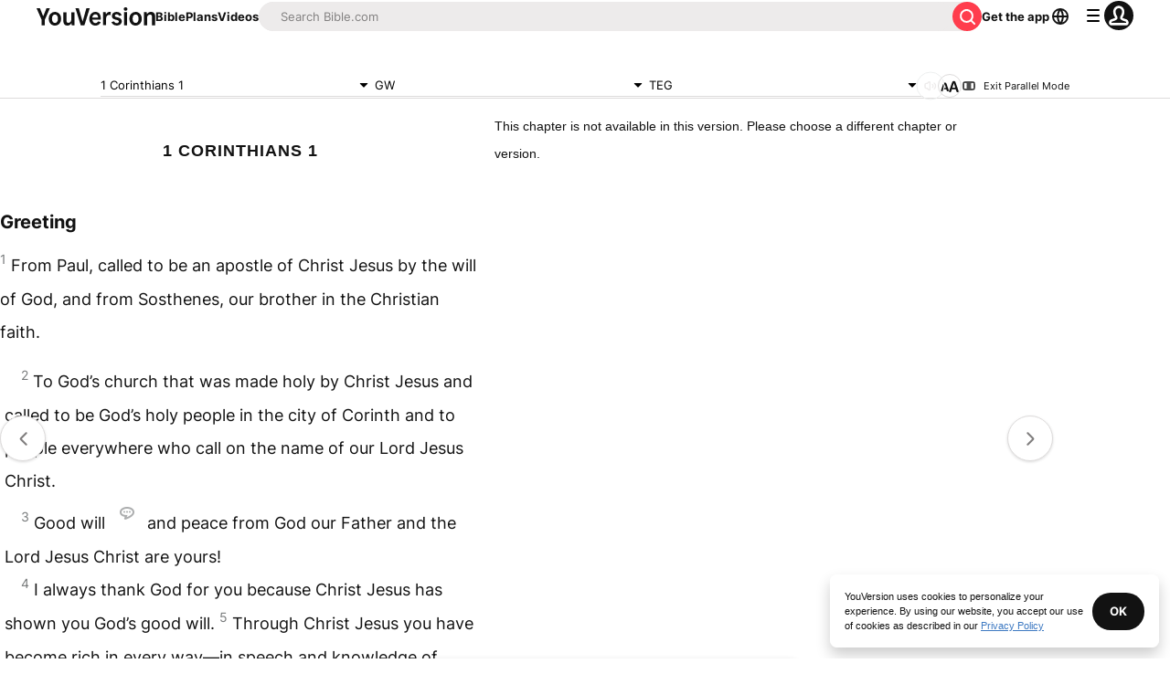

--- FILE ---
content_type: text/html; charset=utf-8
request_url: https://www.bible.com/bible/70/1CO.1.gw?parallel=3010
body_size: 47250
content:
<!DOCTYPE html><html lang="en"><head><meta charSet="utf-8"/><meta content="width=device-width, initial-scale=1" name="viewport"/><link href="https://www.bible.com/bible/70/1CO.1.GW" rel="canonical"/><meta name="google-signin-client_id" content="201895780642-g4oj7hm4p3h81eg7b1di2l2l93k5gcm3.apps.googleusercontent.com"/><meta name="google-signin-scope" content="profile email"/><meta name="yandex-verification" content="5a5e821bd8df3c93"/><meta name="url" content="https://www.bible.com/bible/70/1CO.1.GW"/><meta property="og:site_name" content="YouVersion | The Bible App | Bible.com"/><meta property="og:type" content="book"/><meta property="og:url" content="https://www.bible.com/bible/70/1CO.1.GW"/><meta property="og:title" content="1 Corinthians 1 | GW Bible | YouVersion"/><meta name="description" content="Greeting  From Paul, called to be an apostle of Christ Jesus by the will of God, and from Sosthenes, our brother in the Christian faith.  To God&amp;#8217;s church that was made holy by Christ Jesus and c"/><meta property="og:description" content="Greeting  From Paul, called to be an apostle of Christ Jesus by the will of God, and from Sosthenes, our brother in the Christian faith.  To God&amp;#8217;s church that was made holy by Christ Jesus and c"/><meta property="og:image" content="https://imageproxy.youversionapi.com/200/https://web-assets.youversion.com/app-icons/en.png"/><meta property="og:image:height" content="200"/><meta property="og:image:width" content="200"/><meta name="twitter:site" content="@YouVersion"/><meta name="twitter:card" content="summary"/><meta name="twitter:creator" content="@YouVersion"/><meta name="twitter:title" content="1 Corinthians 1 | GW Bible | YouVersion"/><meta name="twitter:image" content="https://imageproxy.youversionapi.com/200/https://web-assets.youversion.com/app-icons/en.png"/><meta name="twitter:url" content="https://www.bible.com/bible/70/1CO.1.GW"/><meta name="twitter:description" content="Greeting  From Paul, called to be an apostle of Christ Jesus by the will of God, and from Sosthenes, our brother in the Christian faith.  To God&amp;#8217;s church that was made holy by Christ Jesus and c"/><meta name="twitter:app:name:iphone" content="Bible"/><meta name="twitter:app:id:iphone" content="282935706"/><meta name="twitter:app:name:ipad" content="Bible"/><meta name="twitter:app:id:ipad" content="282935706"/><meta name="twitter:app:name:googleplay" content="Bible"/><meta name="twitter:app:id:googleplay" content="com.sirma.mobile.bible.android"/><meta name="fb:app_id" content="117344358296665"/><meta name="branch:deeplink:$journeys_title" content="The Bible App"/><meta name="branch:deeplink:$journeys_button_get_has_app" content="Open"/><meta name="branch:deeplink:$journeys_button_get_no_app" content="Download"/><meta name="branch:deeplink:$journeys_icon_image_url" content="https://imageproxy.youversionapi.com/56/https://web-assets.youversion.com/app-icons/en.png"/><meta http-equiv="content-language" content="en"/><meta name="msApplication-ID" content="af5f6405-7860-49a9-a6b4-a47381974e1d"/><meta name="msApplication-PackageFamilyName" content="LifeChurch.tv.Bible_d1phjsdba8cbj"/><title>1 Corinthians 1 | GW Bible | YouVersion</title><script type="application/ld+json"></script><meta name="next-head-count" content="39"/><script id="newrelic-script" type="text/javascript">window.NREUM||(NREUM={});NREUM.info = {"agent":"","beacon":"bam.nr-data.net","errorBeacon":"bam.nr-data.net","licenseKey":"NRJS-58050ae1d62ad8d5cb2","applicationID":"549466432","agentToken":null,"applicationTime":126.315907,"transactionName":"NVUGYxEDWxACUkxeXgwfM1IBJEcCDlRPWEMJZRZeTCxQGxdbSxh2J2RLGAELVw8GHmNBVBBDDVgNK1E+TGpNRFcPbUtsEwNHAg9dXVts","queueTime":5,"ttGuid":"447718d88bd94c31"}; (window.NREUM||(NREUM={})).init={privacy:{cookies_enabled:true},ajax:{deny_list:["bam.nr-data.net"]},feature_flags:["soft_nav"],distributed_tracing:{enabled:true}};(window.NREUM||(NREUM={})).loader_config={agentID:"601419836",accountID:"2955353",trustKey:"258670",xpid:"Vg8CVFVWCxAFUFhWAQcDVVY=",licenseKey:"NRJS-58050ae1d62ad8d5cb2",applicationID:"549466432",browserID:"601419836"};;/*! For license information please see nr-loader-spa-1.308.0.min.js.LICENSE.txt */
(()=>{var e,t,r={384:(e,t,r)=>{"use strict";r.d(t,{NT:()=>a,US:()=>u,Zm:()=>o,bQ:()=>d,dV:()=>c,pV:()=>l});var n=r(6154),i=r(1863),s=r(1910);const a={beacon:"bam.nr-data.net",errorBeacon:"bam.nr-data.net"};function o(){return n.gm.NREUM||(n.gm.NREUM={}),void 0===n.gm.newrelic&&(n.gm.newrelic=n.gm.NREUM),n.gm.NREUM}function c(){let e=o();return e.o||(e.o={ST:n.gm.setTimeout,SI:n.gm.setImmediate||n.gm.setInterval,CT:n.gm.clearTimeout,XHR:n.gm.XMLHttpRequest,REQ:n.gm.Request,EV:n.gm.Event,PR:n.gm.Promise,MO:n.gm.MutationObserver,FETCH:n.gm.fetch,WS:n.gm.WebSocket},(0,s.i)(...Object.values(e.o))),e}function d(e,t){let r=o();r.initializedAgents??={},t.initializedAt={ms:(0,i.t)(),date:new Date},r.initializedAgents[e]=t}function u(e,t){o()[e]=t}function l(){return function(){let e=o();const t=e.info||{};e.info={beacon:a.beacon,errorBeacon:a.errorBeacon,...t}}(),function(){let e=o();const t=e.init||{};e.init={...t}}(),c(),function(){let e=o();const t=e.loader_config||{};e.loader_config={...t}}(),o()}},782:(e,t,r)=>{"use strict";r.d(t,{T:()=>n});const n=r(860).K7.pageViewTiming},860:(e,t,r)=>{"use strict";r.d(t,{$J:()=>u,K7:()=>c,P3:()=>d,XX:()=>i,Yy:()=>o,df:()=>s,qY:()=>n,v4:()=>a});const n="events",i="jserrors",s="browser/blobs",a="rum",o="browser/logs",c={ajax:"ajax",genericEvents:"generic_events",jserrors:i,logging:"logging",metrics:"metrics",pageAction:"page_action",pageViewEvent:"page_view_event",pageViewTiming:"page_view_timing",sessionReplay:"session_replay",sessionTrace:"session_trace",softNav:"soft_navigations",spa:"spa"},d={[c.pageViewEvent]:1,[c.pageViewTiming]:2,[c.metrics]:3,[c.jserrors]:4,[c.spa]:5,[c.ajax]:6,[c.sessionTrace]:7,[c.softNav]:8,[c.sessionReplay]:9,[c.logging]:10,[c.genericEvents]:11},u={[c.pageViewEvent]:a,[c.pageViewTiming]:n,[c.ajax]:n,[c.spa]:n,[c.softNav]:n,[c.metrics]:i,[c.jserrors]:i,[c.sessionTrace]:s,[c.sessionReplay]:s,[c.logging]:o,[c.genericEvents]:"ins"}},944:(e,t,r)=>{"use strict";r.d(t,{R:()=>i});var n=r(3241);function i(e,t){"function"==typeof console.debug&&(console.debug("New Relic Warning: https://github.com/newrelic/newrelic-browser-agent/blob/main/docs/warning-codes.md#".concat(e),t),(0,n.W)({agentIdentifier:null,drained:null,type:"data",name:"warn",feature:"warn",data:{code:e,secondary:t}}))}},993:(e,t,r)=>{"use strict";r.d(t,{A$:()=>s,ET:()=>a,TZ:()=>o,p_:()=>i});var n=r(860);const i={ERROR:"ERROR",WARN:"WARN",INFO:"INFO",DEBUG:"DEBUG",TRACE:"TRACE"},s={OFF:0,ERROR:1,WARN:2,INFO:3,DEBUG:4,TRACE:5},a="log",o=n.K7.logging},1541:(e,t,r)=>{"use strict";r.d(t,{U:()=>i,f:()=>n});const n={MFE:"MFE",BA:"BA"};function i(e,t){if(2!==t?.harvestEndpointVersion)return{};const r=t.agentRef.runtime.appMetadata.agents[0].entityGuid;return e?{"source.id":e.id,"source.name":e.name,"source.type":e.type,"parent.id":e.parent?.id||r,"parent.type":e.parent?.type||n.BA}:{"entity.guid":r,appId:t.agentRef.info.applicationID}}},1687:(e,t,r)=>{"use strict";r.d(t,{Ak:()=>d,Ze:()=>h,x3:()=>u});var n=r(3241),i=r(7836),s=r(3606),a=r(860),o=r(2646);const c={};function d(e,t){const r={staged:!1,priority:a.P3[t]||0};l(e),c[e].get(t)||c[e].set(t,r)}function u(e,t){e&&c[e]&&(c[e].get(t)&&c[e].delete(t),p(e,t,!1),c[e].size&&f(e))}function l(e){if(!e)throw new Error("agentIdentifier required");c[e]||(c[e]=new Map)}function h(e="",t="feature",r=!1){if(l(e),!e||!c[e].get(t)||r)return p(e,t);c[e].get(t).staged=!0,f(e)}function f(e){const t=Array.from(c[e]);t.every(([e,t])=>t.staged)&&(t.sort((e,t)=>e[1].priority-t[1].priority),t.forEach(([t])=>{c[e].delete(t),p(e,t)}))}function p(e,t,r=!0){const a=e?i.ee.get(e):i.ee,c=s.i.handlers;if(!a.aborted&&a.backlog&&c){if((0,n.W)({agentIdentifier:e,type:"lifecycle",name:"drain",feature:t}),r){const e=a.backlog[t],r=c[t];if(r){for(let t=0;e&&t<e.length;++t)g(e[t],r);Object.entries(r).forEach(([e,t])=>{Object.values(t||{}).forEach(t=>{t[0]?.on&&t[0]?.context()instanceof o.y&&t[0].on(e,t[1])})})}}a.isolatedBacklog||delete c[t],a.backlog[t]=null,a.emit("drain-"+t,[])}}function g(e,t){var r=e[1];Object.values(t[r]||{}).forEach(t=>{var r=e[0];if(t[0]===r){var n=t[1],i=e[3],s=e[2];n.apply(i,s)}})}},1738:(e,t,r)=>{"use strict";r.d(t,{U:()=>f,Y:()=>h});var n=r(3241),i=r(9908),s=r(1863),a=r(944),o=r(5701),c=r(3969),d=r(8362),u=r(860),l=r(4261);function h(e,t,r,s){const h=s||r;!h||h[e]&&h[e]!==d.d.prototype[e]||(h[e]=function(){(0,i.p)(c.xV,["API/"+e+"/called"],void 0,u.K7.metrics,r.ee),(0,n.W)({agentIdentifier:r.agentIdentifier,drained:!!o.B?.[r.agentIdentifier],type:"data",name:"api",feature:l.Pl+e,data:{}});try{return t.apply(this,arguments)}catch(e){(0,a.R)(23,e)}})}function f(e,t,r,n,a){const o=e.info;null===r?delete o.jsAttributes[t]:o.jsAttributes[t]=r,(a||null===r)&&(0,i.p)(l.Pl+n,[(0,s.t)(),t,r],void 0,"session",e.ee)}},1741:(e,t,r)=>{"use strict";r.d(t,{W:()=>s});var n=r(944),i=r(4261);class s{#e(e,...t){if(this[e]!==s.prototype[e])return this[e](...t);(0,n.R)(35,e)}addPageAction(e,t){return this.#e(i.hG,e,t)}register(e){return this.#e(i.eY,e)}recordCustomEvent(e,t){return this.#e(i.fF,e,t)}setPageViewName(e,t){return this.#e(i.Fw,e,t)}setCustomAttribute(e,t,r){return this.#e(i.cD,e,t,r)}noticeError(e,t){return this.#e(i.o5,e,t)}setUserId(e,t=!1){return this.#e(i.Dl,e,t)}setApplicationVersion(e){return this.#e(i.nb,e)}setErrorHandler(e){return this.#e(i.bt,e)}addRelease(e,t){return this.#e(i.k6,e,t)}log(e,t){return this.#e(i.$9,e,t)}start(){return this.#e(i.d3)}finished(e){return this.#e(i.BL,e)}recordReplay(){return this.#e(i.CH)}pauseReplay(){return this.#e(i.Tb)}addToTrace(e){return this.#e(i.U2,e)}setCurrentRouteName(e){return this.#e(i.PA,e)}interaction(e){return this.#e(i.dT,e)}wrapLogger(e,t,r){return this.#e(i.Wb,e,t,r)}measure(e,t){return this.#e(i.V1,e,t)}consent(e){return this.#e(i.Pv,e)}}},1863:(e,t,r)=>{"use strict";function n(){return Math.floor(performance.now())}r.d(t,{t:()=>n})},1910:(e,t,r)=>{"use strict";r.d(t,{i:()=>s});var n=r(944);const i=new Map;function s(...e){return e.every(e=>{if(i.has(e))return i.get(e);const t="function"==typeof e?e.toString():"",r=t.includes("[native code]"),s=t.includes("nrWrapper");return r||s||(0,n.R)(64,e?.name||t),i.set(e,r),r})}},2555:(e,t,r)=>{"use strict";r.d(t,{D:()=>o,f:()=>a});var n=r(384),i=r(8122);const s={beacon:n.NT.beacon,errorBeacon:n.NT.errorBeacon,licenseKey:void 0,applicationID:void 0,sa:void 0,queueTime:void 0,applicationTime:void 0,ttGuid:void 0,user:void 0,account:void 0,product:void 0,extra:void 0,jsAttributes:{},userAttributes:void 0,atts:void 0,transactionName:void 0,tNamePlain:void 0};function a(e){try{return!!e.licenseKey&&!!e.errorBeacon&&!!e.applicationID}catch(e){return!1}}const o=e=>(0,i.a)(e,s)},2614:(e,t,r)=>{"use strict";r.d(t,{BB:()=>a,H3:()=>n,g:()=>d,iL:()=>c,tS:()=>o,uh:()=>i,wk:()=>s});const n="NRBA",i="SESSION",s=144e5,a=18e5,o={STARTED:"session-started",PAUSE:"session-pause",RESET:"session-reset",RESUME:"session-resume",UPDATE:"session-update"},c={SAME_TAB:"same-tab",CROSS_TAB:"cross-tab"},d={OFF:0,FULL:1,ERROR:2}},2646:(e,t,r)=>{"use strict";r.d(t,{y:()=>n});class n{constructor(e){this.contextId=e}}},2843:(e,t,r)=>{"use strict";r.d(t,{G:()=>s,u:()=>i});var n=r(3878);function i(e,t=!1,r,i){(0,n.DD)("visibilitychange",function(){if(t)return void("hidden"===document.visibilityState&&e());e(document.visibilityState)},r,i)}function s(e,t,r){(0,n.sp)("pagehide",e,t,r)}},3241:(e,t,r)=>{"use strict";r.d(t,{W:()=>s});var n=r(6154);const i="newrelic";function s(e={}){try{n.gm.dispatchEvent(new CustomEvent(i,{detail:e}))}catch(e){}}},3304:(e,t,r)=>{"use strict";r.d(t,{A:()=>s});var n=r(7836);const i=()=>{const e=new WeakSet;return(t,r)=>{if("object"==typeof r&&null!==r){if(e.has(r))return;e.add(r)}return r}};function s(e){try{return JSON.stringify(e,i())??""}catch(e){try{n.ee.emit("internal-error",[e])}catch(e){}return""}}},3333:(e,t,r)=>{"use strict";r.d(t,{$v:()=>u,TZ:()=>n,Xh:()=>c,Zp:()=>i,kd:()=>d,mq:()=>o,nf:()=>a,qN:()=>s});const n=r(860).K7.genericEvents,i=["auxclick","click","copy","keydown","paste","scrollend"],s=["focus","blur"],a=4,o=1e3,c=2e3,d=["PageAction","UserAction","BrowserPerformance"],u={RESOURCES:"experimental.resources",REGISTER:"register"}},3434:(e,t,r)=>{"use strict";r.d(t,{Jt:()=>s,YM:()=>d});var n=r(7836),i=r(5607);const s="nr@original:".concat(i.W),a=50;var o=Object.prototype.hasOwnProperty,c=!1;function d(e,t){return e||(e=n.ee),r.inPlace=function(e,t,n,i,s){n||(n="");const a="-"===n.charAt(0);for(let o=0;o<t.length;o++){const c=t[o],d=e[c];l(d)||(e[c]=r(d,a?c+n:n,i,c,s))}},r.flag=s,r;function r(t,r,n,c,d){return l(t)?t:(r||(r=""),nrWrapper[s]=t,function(e,t,r){if(Object.defineProperty&&Object.keys)try{return Object.keys(e).forEach(function(r){Object.defineProperty(t,r,{get:function(){return e[r]},set:function(t){return e[r]=t,t}})}),t}catch(e){u([e],r)}for(var n in e)o.call(e,n)&&(t[n]=e[n])}(t,nrWrapper,e),nrWrapper);function nrWrapper(){var s,o,l,h;let f;try{o=this,s=[...arguments],l="function"==typeof n?n(s,o):n||{}}catch(t){u([t,"",[s,o,c],l],e)}i(r+"start",[s,o,c],l,d);const p=performance.now();let g;try{return h=t.apply(o,s),g=performance.now(),h}catch(e){throw g=performance.now(),i(r+"err",[s,o,e],l,d),f=e,f}finally{const e=g-p,t={start:p,end:g,duration:e,isLongTask:e>=a,methodName:c,thrownError:f};t.isLongTask&&i("long-task",[t,o],l,d),i(r+"end",[s,o,h],l,d)}}}function i(r,n,i,s){if(!c||t){var a=c;c=!0;try{e.emit(r,n,i,t,s)}catch(t){u([t,r,n,i],e)}c=a}}}function u(e,t){t||(t=n.ee);try{t.emit("internal-error",e)}catch(e){}}function l(e){return!(e&&"function"==typeof e&&e.apply&&!e[s])}},3606:(e,t,r)=>{"use strict";r.d(t,{i:()=>s});var n=r(9908);s.on=a;var i=s.handlers={};function s(e,t,r,s){a(s||n.d,i,e,t,r)}function a(e,t,r,i,s){s||(s="feature"),e||(e=n.d);var a=t[s]=t[s]||{};(a[r]=a[r]||[]).push([e,i])}},3738:(e,t,r)=>{"use strict";r.d(t,{He:()=>i,Kp:()=>o,Lc:()=>d,Rz:()=>u,TZ:()=>n,bD:()=>s,d3:()=>a,jx:()=>l,sl:()=>h,uP:()=>c});const n=r(860).K7.sessionTrace,i="bstResource",s="resource",a="-start",o="-end",c="fn"+a,d="fn"+o,u="pushState",l=1e3,h=3e4},3785:(e,t,r)=>{"use strict";r.d(t,{R:()=>c,b:()=>d});var n=r(9908),i=r(1863),s=r(860),a=r(3969),o=r(993);function c(e,t,r={},c=o.p_.INFO,d=!0,u,l=(0,i.t)()){(0,n.p)(a.xV,["API/logging/".concat(c.toLowerCase(),"/called")],void 0,s.K7.metrics,e),(0,n.p)(o.ET,[l,t,r,c,d,u],void 0,s.K7.logging,e)}function d(e){return"string"==typeof e&&Object.values(o.p_).some(t=>t===e.toUpperCase().trim())}},3878:(e,t,r)=>{"use strict";function n(e,t){return{capture:e,passive:!1,signal:t}}function i(e,t,r=!1,i){window.addEventListener(e,t,n(r,i))}function s(e,t,r=!1,i){document.addEventListener(e,t,n(r,i))}r.d(t,{DD:()=>s,jT:()=>n,sp:()=>i})},3962:(e,t,r)=>{"use strict";r.d(t,{AM:()=>a,O2:()=>l,OV:()=>s,Qu:()=>h,TZ:()=>c,ih:()=>f,pP:()=>o,t1:()=>u,tC:()=>i,wD:()=>d});var n=r(860);const i=["click","keydown","submit"],s="popstate",a="api",o="initialPageLoad",c=n.K7.softNav,d=5e3,u=500,l={INITIAL_PAGE_LOAD:"",ROUTE_CHANGE:1,UNSPECIFIED:2},h={INTERACTION:1,AJAX:2,CUSTOM_END:3,CUSTOM_TRACER:4},f={IP:"in progress",PF:"pending finish",FIN:"finished",CAN:"cancelled"}},3969:(e,t,r)=>{"use strict";r.d(t,{TZ:()=>n,XG:()=>o,rs:()=>i,xV:()=>a,z_:()=>s});const n=r(860).K7.metrics,i="sm",s="cm",a="storeSupportabilityMetrics",o="storeEventMetrics"},4234:(e,t,r)=>{"use strict";r.d(t,{W:()=>s});var n=r(7836),i=r(1687);class s{constructor(e,t){this.agentIdentifier=e,this.ee=n.ee.get(e),this.featureName=t,this.blocked=!1}deregisterDrain(){(0,i.x3)(this.agentIdentifier,this.featureName)}}},4261:(e,t,r)=>{"use strict";r.d(t,{$9:()=>u,BL:()=>c,CH:()=>p,Dl:()=>R,Fw:()=>w,PA:()=>v,Pl:()=>n,Pv:()=>A,Tb:()=>h,U2:()=>a,V1:()=>E,Wb:()=>T,bt:()=>y,cD:()=>b,d3:()=>x,dT:()=>d,eY:()=>g,fF:()=>f,hG:()=>s,hw:()=>i,k6:()=>o,nb:()=>m,o5:()=>l});const n="api-",i=n+"ixn-",s="addPageAction",a="addToTrace",o="addRelease",c="finished",d="interaction",u="log",l="noticeError",h="pauseReplay",f="recordCustomEvent",p="recordReplay",g="register",m="setApplicationVersion",v="setCurrentRouteName",b="setCustomAttribute",y="setErrorHandler",w="setPageViewName",R="setUserId",x="start",T="wrapLogger",E="measure",A="consent"},5205:(e,t,r)=>{"use strict";r.d(t,{j:()=>S});var n=r(384),i=r(1741);var s=r(2555),a=r(3333);const o=e=>{if(!e||"string"!=typeof e)return!1;try{document.createDocumentFragment().querySelector(e)}catch{return!1}return!0};var c=r(2614),d=r(944),u=r(8122);const l="[data-nr-mask]",h=e=>(0,u.a)(e,(()=>{const e={feature_flags:[],experimental:{allow_registered_children:!1,resources:!1},mask_selector:"*",block_selector:"[data-nr-block]",mask_input_options:{color:!1,date:!1,"datetime-local":!1,email:!1,month:!1,number:!1,range:!1,search:!1,tel:!1,text:!1,time:!1,url:!1,week:!1,textarea:!1,select:!1,password:!0}};return{ajax:{deny_list:void 0,block_internal:!0,enabled:!0,autoStart:!0},api:{get allow_registered_children(){return e.feature_flags.includes(a.$v.REGISTER)||e.experimental.allow_registered_children},set allow_registered_children(t){e.experimental.allow_registered_children=t},duplicate_registered_data:!1},browser_consent_mode:{enabled:!1},distributed_tracing:{enabled:void 0,exclude_newrelic_header:void 0,cors_use_newrelic_header:void 0,cors_use_tracecontext_headers:void 0,allowed_origins:void 0},get feature_flags(){return e.feature_flags},set feature_flags(t){e.feature_flags=t},generic_events:{enabled:!0,autoStart:!0},harvest:{interval:30},jserrors:{enabled:!0,autoStart:!0},logging:{enabled:!0,autoStart:!0},metrics:{enabled:!0,autoStart:!0},obfuscate:void 0,page_action:{enabled:!0},page_view_event:{enabled:!0,autoStart:!0},page_view_timing:{enabled:!0,autoStart:!0},performance:{capture_marks:!1,capture_measures:!1,capture_detail:!0,resources:{get enabled(){return e.feature_flags.includes(a.$v.RESOURCES)||e.experimental.resources},set enabled(t){e.experimental.resources=t},asset_types:[],first_party_domains:[],ignore_newrelic:!0}},privacy:{cookies_enabled:!0},proxy:{assets:void 0,beacon:void 0},session:{expiresMs:c.wk,inactiveMs:c.BB},session_replay:{autoStart:!0,enabled:!1,preload:!1,sampling_rate:10,error_sampling_rate:100,collect_fonts:!1,inline_images:!1,fix_stylesheets:!0,mask_all_inputs:!0,get mask_text_selector(){return e.mask_selector},set mask_text_selector(t){o(t)?e.mask_selector="".concat(t,",").concat(l):""===t||null===t?e.mask_selector=l:(0,d.R)(5,t)},get block_class(){return"nr-block"},get ignore_class(){return"nr-ignore"},get mask_text_class(){return"nr-mask"},get block_selector(){return e.block_selector},set block_selector(t){o(t)?e.block_selector+=",".concat(t):""!==t&&(0,d.R)(6,t)},get mask_input_options(){return e.mask_input_options},set mask_input_options(t){t&&"object"==typeof t?e.mask_input_options={...t,password:!0}:(0,d.R)(7,t)}},session_trace:{enabled:!0,autoStart:!0},soft_navigations:{enabled:!0,autoStart:!0},spa:{enabled:!0,autoStart:!0},ssl:void 0,user_actions:{enabled:!0,elementAttributes:["id","className","tagName","type"]}}})());var f=r(6154),p=r(9324);let g=0;const m={buildEnv:p.F3,distMethod:p.Xs,version:p.xv,originTime:f.WN},v={consented:!1},b={appMetadata:{},get consented(){return this.session?.state?.consent||v.consented},set consented(e){v.consented=e},customTransaction:void 0,denyList:void 0,disabled:!1,harvester:void 0,isolatedBacklog:!1,isRecording:!1,loaderType:void 0,maxBytes:3e4,obfuscator:void 0,onerror:void 0,ptid:void 0,releaseIds:{},session:void 0,timeKeeper:void 0,registeredEntities:[],jsAttributesMetadata:{bytes:0},get harvestCount(){return++g}},y=e=>{const t=(0,u.a)(e,b),r=Object.keys(m).reduce((e,t)=>(e[t]={value:m[t],writable:!1,configurable:!0,enumerable:!0},e),{});return Object.defineProperties(t,r)};var w=r(5701);const R=e=>{const t=e.startsWith("http");e+="/",r.p=t?e:"https://"+e};var x=r(7836),T=r(3241);const E={accountID:void 0,trustKey:void 0,agentID:void 0,licenseKey:void 0,applicationID:void 0,xpid:void 0},A=e=>(0,u.a)(e,E),_=new Set;function S(e,t={},r,a){let{init:o,info:c,loader_config:d,runtime:u={},exposed:l=!0}=t;if(!c){const e=(0,n.pV)();o=e.init,c=e.info,d=e.loader_config}e.init=h(o||{}),e.loader_config=A(d||{}),c.jsAttributes??={},f.bv&&(c.jsAttributes.isWorker=!0),e.info=(0,s.D)(c);const p=e.init,g=[c.beacon,c.errorBeacon];_.has(e.agentIdentifier)||(p.proxy.assets&&(R(p.proxy.assets),g.push(p.proxy.assets)),p.proxy.beacon&&g.push(p.proxy.beacon),e.beacons=[...g],function(e){const t=(0,n.pV)();Object.getOwnPropertyNames(i.W.prototype).forEach(r=>{const n=i.W.prototype[r];if("function"!=typeof n||"constructor"===n)return;let s=t[r];e[r]&&!1!==e.exposed&&"micro-agent"!==e.runtime?.loaderType&&(t[r]=(...t)=>{const n=e[r](...t);return s?s(...t):n})})}(e),(0,n.US)("activatedFeatures",w.B)),u.denyList=[...p.ajax.deny_list||[],...p.ajax.block_internal?g:[]],u.ptid=e.agentIdentifier,u.loaderType=r,e.runtime=y(u),_.has(e.agentIdentifier)||(e.ee=x.ee.get(e.agentIdentifier),e.exposed=l,(0,T.W)({agentIdentifier:e.agentIdentifier,drained:!!w.B?.[e.agentIdentifier],type:"lifecycle",name:"initialize",feature:void 0,data:e.config})),_.add(e.agentIdentifier)}},5270:(e,t,r)=>{"use strict";r.d(t,{Aw:()=>a,SR:()=>s,rF:()=>o});var n=r(384),i=r(7767);function s(e){return!!(0,n.dV)().o.MO&&(0,i.V)(e)&&!0===e?.session_trace.enabled}function a(e){return!0===e?.session_replay.preload&&s(e)}function o(e,t){try{if("string"==typeof t?.type){if("password"===t.type.toLowerCase())return"*".repeat(e?.length||0);if(void 0!==t?.dataset?.nrUnmask||t?.classList?.contains("nr-unmask"))return e}}catch(e){}return"string"==typeof e?e.replace(/[\S]/g,"*"):"*".repeat(e?.length||0)}},5289:(e,t,r)=>{"use strict";r.d(t,{GG:()=>a,Qr:()=>c,sB:()=>o});var n=r(3878),i=r(6389);function s(){return"undefined"==typeof document||"complete"===document.readyState}function a(e,t){if(s())return e();const r=(0,i.J)(e),a=setInterval(()=>{s()&&(clearInterval(a),r())},500);(0,n.sp)("load",r,t)}function o(e){if(s())return e();(0,n.DD)("DOMContentLoaded",e)}function c(e){if(s())return e();(0,n.sp)("popstate",e)}},5607:(e,t,r)=>{"use strict";r.d(t,{W:()=>n});const n=(0,r(9566).bz)()},5701:(e,t,r)=>{"use strict";r.d(t,{B:()=>s,t:()=>a});var n=r(3241);const i=new Set,s={};function a(e,t){const r=t.agentIdentifier;s[r]??={},e&&"object"==typeof e&&(i.has(r)||(t.ee.emit("rumresp",[e]),s[r]=e,i.add(r),(0,n.W)({agentIdentifier:r,loaded:!0,drained:!0,type:"lifecycle",name:"load",feature:void 0,data:e})))}},6154:(e,t,r)=>{"use strict";r.d(t,{OF:()=>d,RI:()=>i,WN:()=>h,bv:()=>s,eN:()=>f,gm:()=>a,lR:()=>l,m:()=>c,mw:()=>o,sb:()=>u});var n=r(1863);const i="undefined"!=typeof window&&!!window.document,s="undefined"!=typeof WorkerGlobalScope&&("undefined"!=typeof self&&self instanceof WorkerGlobalScope&&self.navigator instanceof WorkerNavigator||"undefined"!=typeof globalThis&&globalThis instanceof WorkerGlobalScope&&globalThis.navigator instanceof WorkerNavigator),a=i?window:"undefined"!=typeof WorkerGlobalScope&&("undefined"!=typeof self&&self instanceof WorkerGlobalScope&&self||"undefined"!=typeof globalThis&&globalThis instanceof WorkerGlobalScope&&globalThis),o=Boolean("hidden"===a?.document?.visibilityState),c=""+a?.location,d=/iPad|iPhone|iPod/.test(a.navigator?.userAgent),u=d&&"undefined"==typeof SharedWorker,l=(()=>{const e=a.navigator?.userAgent?.match(/Firefox[/\s](\d+\.\d+)/);return Array.isArray(e)&&e.length>=2?+e[1]:0})(),h=Date.now()-(0,n.t)(),f=()=>"undefined"!=typeof PerformanceNavigationTiming&&a?.performance?.getEntriesByType("navigation")?.[0]?.responseStart},6344:(e,t,r)=>{"use strict";r.d(t,{BB:()=>u,Qb:()=>l,TZ:()=>i,Ug:()=>a,Vh:()=>s,_s:()=>o,bc:()=>d,yP:()=>c});var n=r(2614);const i=r(860).K7.sessionReplay,s="errorDuringReplay",a=.12,o={DomContentLoaded:0,Load:1,FullSnapshot:2,IncrementalSnapshot:3,Meta:4,Custom:5},c={[n.g.ERROR]:15e3,[n.g.FULL]:3e5,[n.g.OFF]:0},d={RESET:{message:"Session was reset",sm:"Reset"},IMPORT:{message:"Recorder failed to import",sm:"Import"},TOO_MANY:{message:"429: Too Many Requests",sm:"Too-Many"},TOO_BIG:{message:"Payload was too large",sm:"Too-Big"},CROSS_TAB:{message:"Session Entity was set to OFF on another tab",sm:"Cross-Tab"},ENTITLEMENTS:{message:"Session Replay is not allowed and will not be started",sm:"Entitlement"}},u=5e3,l={API:"api",RESUME:"resume",SWITCH_TO_FULL:"switchToFull",INITIALIZE:"initialize",PRELOAD:"preload"}},6389:(e,t,r)=>{"use strict";function n(e,t=500,r={}){const n=r?.leading||!1;let i;return(...r)=>{n&&void 0===i&&(e.apply(this,r),i=setTimeout(()=>{i=clearTimeout(i)},t)),n||(clearTimeout(i),i=setTimeout(()=>{e.apply(this,r)},t))}}function i(e){let t=!1;return(...r)=>{t||(t=!0,e.apply(this,r))}}r.d(t,{J:()=>i,s:()=>n})},6630:(e,t,r)=>{"use strict";r.d(t,{T:()=>n});const n=r(860).K7.pageViewEvent},6774:(e,t,r)=>{"use strict";r.d(t,{T:()=>n});const n=r(860).K7.jserrors},7295:(e,t,r)=>{"use strict";r.d(t,{Xv:()=>a,gX:()=>i,iW:()=>s});var n=[];function i(e){if(!e||s(e))return!1;if(0===n.length)return!0;if("*"===n[0].hostname)return!1;for(var t=0;t<n.length;t++){var r=n[t];if(r.hostname.test(e.hostname)&&r.pathname.test(e.pathname))return!1}return!0}function s(e){return void 0===e.hostname}function a(e){if(n=[],e&&e.length)for(var t=0;t<e.length;t++){let r=e[t];if(!r)continue;if("*"===r)return void(n=[{hostname:"*"}]);0===r.indexOf("http://")?r=r.substring(7):0===r.indexOf("https://")&&(r=r.substring(8));const i=r.indexOf("/");let s,a;i>0?(s=r.substring(0,i),a=r.substring(i)):(s=r,a="*");let[c]=s.split(":");n.push({hostname:o(c),pathname:o(a,!0)})}}function o(e,t=!1){const r=e.replace(/[.+?^${}()|[\]\\]/g,e=>"\\"+e).replace(/\*/g,".*?");return new RegExp((t?"^":"")+r+"$")}},7485:(e,t,r)=>{"use strict";r.d(t,{D:()=>i});var n=r(6154);function i(e){if(0===(e||"").indexOf("data:"))return{protocol:"data"};try{const t=new URL(e,location.href),r={port:t.port,hostname:t.hostname,pathname:t.pathname,search:t.search,protocol:t.protocol.slice(0,t.protocol.indexOf(":")),sameOrigin:t.protocol===n.gm?.location?.protocol&&t.host===n.gm?.location?.host};return r.port&&""!==r.port||("http:"===t.protocol&&(r.port="80"),"https:"===t.protocol&&(r.port="443")),r.pathname&&""!==r.pathname?r.pathname.startsWith("/")||(r.pathname="/".concat(r.pathname)):r.pathname="/",r}catch(e){return{}}}},7699:(e,t,r)=>{"use strict";r.d(t,{It:()=>s,KC:()=>o,No:()=>i,qh:()=>a});var n=r(860);const i=16e3,s=1e6,a="SESSION_ERROR",o={[n.K7.logging]:!0,[n.K7.genericEvents]:!1,[n.K7.jserrors]:!1,[n.K7.ajax]:!1}},7767:(e,t,r)=>{"use strict";r.d(t,{V:()=>i});var n=r(6154);const i=e=>n.RI&&!0===e?.privacy.cookies_enabled},7836:(e,t,r)=>{"use strict";r.d(t,{P:()=>o,ee:()=>c});var n=r(384),i=r(8990),s=r(2646),a=r(5607);const o="nr@context:".concat(a.W),c=function e(t,r){var n={},a={},u={},l=!1;try{l=16===r.length&&d.initializedAgents?.[r]?.runtime.isolatedBacklog}catch(e){}var h={on:p,addEventListener:p,removeEventListener:function(e,t){var r=n[e];if(!r)return;for(var i=0;i<r.length;i++)r[i]===t&&r.splice(i,1)},emit:function(e,r,n,i,s){!1!==s&&(s=!0);if(c.aborted&&!i)return;t&&s&&t.emit(e,r,n);var o=f(n);g(e).forEach(e=>{e.apply(o,r)});var d=v()[a[e]];d&&d.push([h,e,r,o]);return o},get:m,listeners:g,context:f,buffer:function(e,t){const r=v();if(t=t||"feature",h.aborted)return;Object.entries(e||{}).forEach(([e,n])=>{a[n]=t,t in r||(r[t]=[])})},abort:function(){h._aborted=!0,Object.keys(h.backlog).forEach(e=>{delete h.backlog[e]})},isBuffering:function(e){return!!v()[a[e]]},debugId:r,backlog:l?{}:t&&"object"==typeof t.backlog?t.backlog:{},isolatedBacklog:l};return Object.defineProperty(h,"aborted",{get:()=>{let e=h._aborted||!1;return e||(t&&(e=t.aborted),e)}}),h;function f(e){return e&&e instanceof s.y?e:e?(0,i.I)(e,o,()=>new s.y(o)):new s.y(o)}function p(e,t){n[e]=g(e).concat(t)}function g(e){return n[e]||[]}function m(t){return u[t]=u[t]||e(h,t)}function v(){return h.backlog}}(void 0,"globalEE"),d=(0,n.Zm)();d.ee||(d.ee=c)},8122:(e,t,r)=>{"use strict";r.d(t,{a:()=>i});var n=r(944);function i(e,t){try{if(!e||"object"!=typeof e)return(0,n.R)(3);if(!t||"object"!=typeof t)return(0,n.R)(4);const r=Object.create(Object.getPrototypeOf(t),Object.getOwnPropertyDescriptors(t)),s=0===Object.keys(r).length?e:r;for(let a in s)if(void 0!==e[a])try{if(null===e[a]){r[a]=null;continue}Array.isArray(e[a])&&Array.isArray(t[a])?r[a]=Array.from(new Set([...e[a],...t[a]])):"object"==typeof e[a]&&"object"==typeof t[a]?r[a]=i(e[a],t[a]):r[a]=e[a]}catch(e){r[a]||(0,n.R)(1,e)}return r}catch(e){(0,n.R)(2,e)}}},8139:(e,t,r)=>{"use strict";r.d(t,{u:()=>h});var n=r(7836),i=r(3434),s=r(8990),a=r(6154);const o={},c=a.gm.XMLHttpRequest,d="addEventListener",u="removeEventListener",l="nr@wrapped:".concat(n.P);function h(e){var t=function(e){return(e||n.ee).get("events")}(e);if(o[t.debugId]++)return t;o[t.debugId]=1;var r=(0,i.YM)(t,!0);function h(e){r.inPlace(e,[d,u],"-",p)}function p(e,t){return e[1]}return"getPrototypeOf"in Object&&(a.RI&&f(document,h),c&&f(c.prototype,h),f(a.gm,h)),t.on(d+"-start",function(e,t){var n=e[1];if(null!==n&&("function"==typeof n||"object"==typeof n)&&"newrelic"!==e[0]){var i=(0,s.I)(n,l,function(){var e={object:function(){if("function"!=typeof n.handleEvent)return;return n.handleEvent.apply(n,arguments)},function:n}[typeof n];return e?r(e,"fn-",null,e.name||"anonymous"):n});this.wrapped=e[1]=i}}),t.on(u+"-start",function(e){e[1]=this.wrapped||e[1]}),t}function f(e,t,...r){let n=e;for(;"object"==typeof n&&!Object.prototype.hasOwnProperty.call(n,d);)n=Object.getPrototypeOf(n);n&&t(n,...r)}},8362:(e,t,r)=>{"use strict";r.d(t,{d:()=>s});var n=r(9566),i=r(1741);class s extends i.W{agentIdentifier=(0,n.LA)(16)}},8374:(e,t,r)=>{r.nc=(()=>{try{return document?.currentScript?.nonce}catch(e){}return""})()},8990:(e,t,r)=>{"use strict";r.d(t,{I:()=>i});var n=Object.prototype.hasOwnProperty;function i(e,t,r){if(n.call(e,t))return e[t];var i=r();if(Object.defineProperty&&Object.keys)try{return Object.defineProperty(e,t,{value:i,writable:!0,enumerable:!1}),i}catch(e){}return e[t]=i,i}},9119:(e,t,r)=>{"use strict";r.d(t,{L:()=>s});var n=/([^?#]*)[^#]*(#[^?]*|$).*/,i=/([^?#]*)().*/;function s(e,t){return e?e.replace(t?n:i,"$1$2"):e}},9300:(e,t,r)=>{"use strict";r.d(t,{T:()=>n});const n=r(860).K7.ajax},9324:(e,t,r)=>{"use strict";r.d(t,{AJ:()=>a,F3:()=>i,Xs:()=>s,Yq:()=>o,xv:()=>n});const n="1.308.0",i="PROD",s="CDN",a="@newrelic/rrweb",o="1.0.1"},9566:(e,t,r)=>{"use strict";r.d(t,{LA:()=>o,ZF:()=>c,bz:()=>a,el:()=>d});var n=r(6154);const i="xxxxxxxx-xxxx-4xxx-yxxx-xxxxxxxxxxxx";function s(e,t){return e?15&e[t]:16*Math.random()|0}function a(){const e=n.gm?.crypto||n.gm?.msCrypto;let t,r=0;return e&&e.getRandomValues&&(t=e.getRandomValues(new Uint8Array(30))),i.split("").map(e=>"x"===e?s(t,r++).toString(16):"y"===e?(3&s()|8).toString(16):e).join("")}function o(e){const t=n.gm?.crypto||n.gm?.msCrypto;let r,i=0;t&&t.getRandomValues&&(r=t.getRandomValues(new Uint8Array(e)));const a=[];for(var o=0;o<e;o++)a.push(s(r,i++).toString(16));return a.join("")}function c(){return o(16)}function d(){return o(32)}},9908:(e,t,r)=>{"use strict";r.d(t,{d:()=>n,p:()=>i});var n=r(7836).ee.get("handle");function i(e,t,r,i,s){s?(s.buffer([e],i),s.emit(e,t,r)):(n.buffer([e],i),n.emit(e,t,r))}}},n={};function i(e){var t=n[e];if(void 0!==t)return t.exports;var s=n[e]={exports:{}};return r[e](s,s.exports,i),s.exports}i.m=r,i.d=(e,t)=>{for(var r in t)i.o(t,r)&&!i.o(e,r)&&Object.defineProperty(e,r,{enumerable:!0,get:t[r]})},i.f={},i.e=e=>Promise.all(Object.keys(i.f).reduce((t,r)=>(i.f[r](e,t),t),[])),i.u=e=>({212:"nr-spa-compressor",249:"nr-spa-recorder",478:"nr-spa"}[e]+"-1.308.0.min.js"),i.o=(e,t)=>Object.prototype.hasOwnProperty.call(e,t),e={},t="NRBA-1.308.0.PROD:",i.l=(r,n,s,a)=>{if(e[r])e[r].push(n);else{var o,c;if(void 0!==s)for(var d=document.getElementsByTagName("script"),u=0;u<d.length;u++){var l=d[u];if(l.getAttribute("src")==r||l.getAttribute("data-webpack")==t+s){o=l;break}}if(!o){c=!0;var h={478:"sha512-RSfSVnmHk59T/uIPbdSE0LPeqcEdF4/+XhfJdBuccH5rYMOEZDhFdtnh6X6nJk7hGpzHd9Ujhsy7lZEz/ORYCQ==",249:"sha512-ehJXhmntm85NSqW4MkhfQqmeKFulra3klDyY0OPDUE+sQ3GokHlPh1pmAzuNy//3j4ac6lzIbmXLvGQBMYmrkg==",212:"sha512-B9h4CR46ndKRgMBcK+j67uSR2RCnJfGefU+A7FrgR/k42ovXy5x/MAVFiSvFxuVeEk/pNLgvYGMp1cBSK/G6Fg=="};(o=document.createElement("script")).charset="utf-8",i.nc&&o.setAttribute("nonce",i.nc),o.setAttribute("data-webpack",t+s),o.src=r,0!==o.src.indexOf(window.location.origin+"/")&&(o.crossOrigin="anonymous"),h[a]&&(o.integrity=h[a])}e[r]=[n];var f=(t,n)=>{o.onerror=o.onload=null,clearTimeout(p);var i=e[r];if(delete e[r],o.parentNode&&o.parentNode.removeChild(o),i&&i.forEach(e=>e(n)),t)return t(n)},p=setTimeout(f.bind(null,void 0,{type:"timeout",target:o}),12e4);o.onerror=f.bind(null,o.onerror),o.onload=f.bind(null,o.onload),c&&document.head.appendChild(o)}},i.r=e=>{"undefined"!=typeof Symbol&&Symbol.toStringTag&&Object.defineProperty(e,Symbol.toStringTag,{value:"Module"}),Object.defineProperty(e,"__esModule",{value:!0})},i.p="https://js-agent.newrelic.com/",(()=>{var e={38:0,788:0};i.f.j=(t,r)=>{var n=i.o(e,t)?e[t]:void 0;if(0!==n)if(n)r.push(n[2]);else{var s=new Promise((r,i)=>n=e[t]=[r,i]);r.push(n[2]=s);var a=i.p+i.u(t),o=new Error;i.l(a,r=>{if(i.o(e,t)&&(0!==(n=e[t])&&(e[t]=void 0),n)){var s=r&&("load"===r.type?"missing":r.type),a=r&&r.target&&r.target.src;o.message="Loading chunk "+t+" failed: ("+s+": "+a+")",o.name="ChunkLoadError",o.type=s,o.request=a,n[1](o)}},"chunk-"+t,t)}};var t=(t,r)=>{var n,s,[a,o,c]=r,d=0;if(a.some(t=>0!==e[t])){for(n in o)i.o(o,n)&&(i.m[n]=o[n]);if(c)c(i)}for(t&&t(r);d<a.length;d++)s=a[d],i.o(e,s)&&e[s]&&e[s][0](),e[s]=0},r=self["webpackChunk:NRBA-1.308.0.PROD"]=self["webpackChunk:NRBA-1.308.0.PROD"]||[];r.forEach(t.bind(null,0)),r.push=t.bind(null,r.push.bind(r))})(),(()=>{"use strict";i(8374);var e=i(8362),t=i(860);const r=Object.values(t.K7);var n=i(5205);var s=i(9908),a=i(1863),o=i(4261),c=i(1738);var d=i(1687),u=i(4234),l=i(5289),h=i(6154),f=i(944),p=i(5270),g=i(7767),m=i(6389),v=i(7699);class b extends u.W{constructor(e,t){super(e.agentIdentifier,t),this.agentRef=e,this.abortHandler=void 0,this.featAggregate=void 0,this.loadedSuccessfully=void 0,this.onAggregateImported=new Promise(e=>{this.loadedSuccessfully=e}),this.deferred=Promise.resolve(),!1===e.init[this.featureName].autoStart?this.deferred=new Promise((t,r)=>{this.ee.on("manual-start-all",(0,m.J)(()=>{(0,d.Ak)(e.agentIdentifier,this.featureName),t()}))}):(0,d.Ak)(e.agentIdentifier,t)}importAggregator(e,t,r={}){if(this.featAggregate)return;const n=async()=>{let n;await this.deferred;try{if((0,g.V)(e.init)){const{setupAgentSession:t}=await i.e(478).then(i.bind(i,8766));n=t(e)}}catch(e){(0,f.R)(20,e),this.ee.emit("internal-error",[e]),(0,s.p)(v.qh,[e],void 0,this.featureName,this.ee)}try{if(!this.#t(this.featureName,n,e.init))return(0,d.Ze)(this.agentIdentifier,this.featureName),void this.loadedSuccessfully(!1);const{Aggregate:i}=await t();this.featAggregate=new i(e,r),e.runtime.harvester.initializedAggregates.push(this.featAggregate),this.loadedSuccessfully(!0)}catch(e){(0,f.R)(34,e),this.abortHandler?.(),(0,d.Ze)(this.agentIdentifier,this.featureName,!0),this.loadedSuccessfully(!1),this.ee&&this.ee.abort()}};h.RI?(0,l.GG)(()=>n(),!0):n()}#t(e,r,n){if(this.blocked)return!1;switch(e){case t.K7.sessionReplay:return(0,p.SR)(n)&&!!r;case t.K7.sessionTrace:return!!r;default:return!0}}}var y=i(6630),w=i(2614),R=i(3241);class x extends b{static featureName=y.T;constructor(e){var t;super(e,y.T),this.setupInspectionEvents(e.agentIdentifier),t=e,(0,c.Y)(o.Fw,function(e,r){"string"==typeof e&&("/"!==e.charAt(0)&&(e="/"+e),t.runtime.customTransaction=(r||"http://custom.transaction")+e,(0,s.p)(o.Pl+o.Fw,[(0,a.t)()],void 0,void 0,t.ee))},t),this.importAggregator(e,()=>i.e(478).then(i.bind(i,2467)))}setupInspectionEvents(e){const t=(t,r)=>{t&&(0,R.W)({agentIdentifier:e,timeStamp:t.timeStamp,loaded:"complete"===t.target.readyState,type:"window",name:r,data:t.target.location+""})};(0,l.sB)(e=>{t(e,"DOMContentLoaded")}),(0,l.GG)(e=>{t(e,"load")}),(0,l.Qr)(e=>{t(e,"navigate")}),this.ee.on(w.tS.UPDATE,(t,r)=>{(0,R.W)({agentIdentifier:e,type:"lifecycle",name:"session",data:r})})}}var T=i(384);class E extends e.d{constructor(e){var t;(super(),h.gm)?(this.features={},(0,T.bQ)(this.agentIdentifier,this),this.desiredFeatures=new Set(e.features||[]),this.desiredFeatures.add(x),(0,n.j)(this,e,e.loaderType||"agent"),t=this,(0,c.Y)(o.cD,function(e,r,n=!1){if("string"==typeof e){if(["string","number","boolean"].includes(typeof r)||null===r)return(0,c.U)(t,e,r,o.cD,n);(0,f.R)(40,typeof r)}else(0,f.R)(39,typeof e)},t),function(e){(0,c.Y)(o.Dl,function(t,r=!1){if("string"!=typeof t&&null!==t)return void(0,f.R)(41,typeof t);const n=e.info.jsAttributes["enduser.id"];r&&null!=n&&n!==t?(0,s.p)(o.Pl+"setUserIdAndResetSession",[t],void 0,"session",e.ee):(0,c.U)(e,"enduser.id",t,o.Dl,!0)},e)}(this),function(e){(0,c.Y)(o.nb,function(t){if("string"==typeof t||null===t)return(0,c.U)(e,"application.version",t,o.nb,!1);(0,f.R)(42,typeof t)},e)}(this),function(e){(0,c.Y)(o.d3,function(){e.ee.emit("manual-start-all")},e)}(this),function(e){(0,c.Y)(o.Pv,function(t=!0){if("boolean"==typeof t){if((0,s.p)(o.Pl+o.Pv,[t],void 0,"session",e.ee),e.runtime.consented=t,t){const t=e.features.page_view_event;t.onAggregateImported.then(e=>{const r=t.featAggregate;e&&!r.sentRum&&r.sendRum()})}}else(0,f.R)(65,typeof t)},e)}(this),this.run()):(0,f.R)(21)}get config(){return{info:this.info,init:this.init,loader_config:this.loader_config,runtime:this.runtime}}get api(){return this}run(){try{const e=function(e){const t={};return r.forEach(r=>{t[r]=!!e[r]?.enabled}),t}(this.init),n=[...this.desiredFeatures];n.sort((e,r)=>t.P3[e.featureName]-t.P3[r.featureName]),n.forEach(r=>{if(!e[r.featureName]&&r.featureName!==t.K7.pageViewEvent)return;if(r.featureName===t.K7.spa)return void(0,f.R)(67);const n=function(e){switch(e){case t.K7.ajax:return[t.K7.jserrors];case t.K7.sessionTrace:return[t.K7.ajax,t.K7.pageViewEvent];case t.K7.sessionReplay:return[t.K7.sessionTrace];case t.K7.pageViewTiming:return[t.K7.pageViewEvent];default:return[]}}(r.featureName).filter(e=>!(e in this.features));n.length>0&&(0,f.R)(36,{targetFeature:r.featureName,missingDependencies:n}),this.features[r.featureName]=new r(this)})}catch(e){(0,f.R)(22,e);for(const e in this.features)this.features[e].abortHandler?.();const t=(0,T.Zm)();delete t.initializedAgents[this.agentIdentifier]?.features,delete this.sharedAggregator;return t.ee.get(this.agentIdentifier).abort(),!1}}}var A=i(2843),_=i(782);class S extends b{static featureName=_.T;constructor(e){super(e,_.T),h.RI&&((0,A.u)(()=>(0,s.p)("docHidden",[(0,a.t)()],void 0,_.T,this.ee),!0),(0,A.G)(()=>(0,s.p)("winPagehide",[(0,a.t)()],void 0,_.T,this.ee)),this.importAggregator(e,()=>i.e(478).then(i.bind(i,9917))))}}var O=i(3969);class I extends b{static featureName=O.TZ;constructor(e){super(e,O.TZ),h.RI&&document.addEventListener("securitypolicyviolation",e=>{(0,s.p)(O.xV,["Generic/CSPViolation/Detected"],void 0,this.featureName,this.ee)}),this.importAggregator(e,()=>i.e(478).then(i.bind(i,6555)))}}var N=i(6774),P=i(3878),k=i(3304);class D{constructor(e,t,r,n,i){this.name="UncaughtError",this.message="string"==typeof e?e:(0,k.A)(e),this.sourceURL=t,this.line=r,this.column=n,this.__newrelic=i}}function C(e){return M(e)?e:new D(void 0!==e?.message?e.message:e,e?.filename||e?.sourceURL,e?.lineno||e?.line,e?.colno||e?.col,e?.__newrelic,e?.cause)}function j(e){const t="Unhandled Promise Rejection: ";if(!e?.reason)return;if(M(e.reason)){try{e.reason.message.startsWith(t)||(e.reason.message=t+e.reason.message)}catch(e){}return C(e.reason)}const r=C(e.reason);return(r.message||"").startsWith(t)||(r.message=t+r.message),r}function L(e){if(e.error instanceof SyntaxError&&!/:\d+$/.test(e.error.stack?.trim())){const t=new D(e.message,e.filename,e.lineno,e.colno,e.error.__newrelic,e.cause);return t.name=SyntaxError.name,t}return M(e.error)?e.error:C(e)}function M(e){return e instanceof Error&&!!e.stack}function H(e,r,n,i,o=(0,a.t)()){"string"==typeof e&&(e=new Error(e)),(0,s.p)("err",[e,o,!1,r,n.runtime.isRecording,void 0,i],void 0,t.K7.jserrors,n.ee),(0,s.p)("uaErr",[],void 0,t.K7.genericEvents,n.ee)}var B=i(1541),K=i(993),W=i(3785);function U(e,{customAttributes:t={},level:r=K.p_.INFO}={},n,i,s=(0,a.t)()){(0,W.R)(n.ee,e,t,r,!1,i,s)}function F(e,r,n,i,c=(0,a.t)()){(0,s.p)(o.Pl+o.hG,[c,e,r,i],void 0,t.K7.genericEvents,n.ee)}function V(e,r,n,i,c=(0,a.t)()){const{start:d,end:u,customAttributes:l}=r||{},h={customAttributes:l||{}};if("object"!=typeof h.customAttributes||"string"!=typeof e||0===e.length)return void(0,f.R)(57);const p=(e,t)=>null==e?t:"number"==typeof e?e:e instanceof PerformanceMark?e.startTime:Number.NaN;if(h.start=p(d,0),h.end=p(u,c),Number.isNaN(h.start)||Number.isNaN(h.end))(0,f.R)(57);else{if(h.duration=h.end-h.start,!(h.duration<0))return(0,s.p)(o.Pl+o.V1,[h,e,i],void 0,t.K7.genericEvents,n.ee),h;(0,f.R)(58)}}function G(e,r={},n,i,c=(0,a.t)()){(0,s.p)(o.Pl+o.fF,[c,e,r,i],void 0,t.K7.genericEvents,n.ee)}function z(e){(0,c.Y)(o.eY,function(t){return Y(e,t)},e)}function Y(e,r,n){(0,f.R)(54,"newrelic.register"),r||={},r.type=B.f.MFE,r.licenseKey||=e.info.licenseKey,r.blocked=!1,r.parent=n||{},Array.isArray(r.tags)||(r.tags=[]);const i={};r.tags.forEach(e=>{"name"!==e&&"id"!==e&&(i["source.".concat(e)]=!0)}),r.isolated??=!0;let o=()=>{};const c=e.runtime.registeredEntities;if(!r.isolated){const e=c.find(({metadata:{target:{id:e}}})=>e===r.id&&!r.isolated);if(e)return e}const d=e=>{r.blocked=!0,o=e};function u(e){return"string"==typeof e&&!!e.trim()&&e.trim().length<501||"number"==typeof e}e.init.api.allow_registered_children||d((0,m.J)(()=>(0,f.R)(55))),u(r.id)&&u(r.name)||d((0,m.J)(()=>(0,f.R)(48,r)));const l={addPageAction:(t,n={})=>g(F,[t,{...i,...n},e],r),deregister:()=>{d((0,m.J)(()=>(0,f.R)(68)))},log:(t,n={})=>g(U,[t,{...n,customAttributes:{...i,...n.customAttributes||{}}},e],r),measure:(t,n={})=>g(V,[t,{...n,customAttributes:{...i,...n.customAttributes||{}}},e],r),noticeError:(t,n={})=>g(H,[t,{...i,...n},e],r),register:(t={})=>g(Y,[e,t],l.metadata.target),recordCustomEvent:(t,n={})=>g(G,[t,{...i,...n},e],r),setApplicationVersion:e=>p("application.version",e),setCustomAttribute:(e,t)=>p(e,t),setUserId:e=>p("enduser.id",e),metadata:{customAttributes:i,target:r}},h=()=>(r.blocked&&o(),r.blocked);h()||c.push(l);const p=(e,t)=>{h()||(i[e]=t)},g=(r,n,i)=>{if(h())return;const o=(0,a.t)();(0,s.p)(O.xV,["API/register/".concat(r.name,"/called")],void 0,t.K7.metrics,e.ee);try{if(e.init.api.duplicate_registered_data&&"register"!==r.name){let e=n;if(n[1]instanceof Object){const t={"child.id":i.id,"child.type":i.type};e="customAttributes"in n[1]?[n[0],{...n[1],customAttributes:{...n[1].customAttributes,...t}},...n.slice(2)]:[n[0],{...n[1],...t},...n.slice(2)]}r(...e,void 0,o)}return r(...n,i,o)}catch(e){(0,f.R)(50,e)}};return l}class Z extends b{static featureName=N.T;constructor(e){var t;super(e,N.T),t=e,(0,c.Y)(o.o5,(e,r)=>H(e,r,t),t),function(e){(0,c.Y)(o.bt,function(t){e.runtime.onerror=t},e)}(e),function(e){let t=0;(0,c.Y)(o.k6,function(e,r){++t>10||(this.runtime.releaseIds[e.slice(-200)]=(""+r).slice(-200))},e)}(e),z(e);try{this.removeOnAbort=new AbortController}catch(e){}this.ee.on("internal-error",(t,r)=>{this.abortHandler&&(0,s.p)("ierr",[C(t),(0,a.t)(),!0,{},e.runtime.isRecording,r],void 0,this.featureName,this.ee)}),h.gm.addEventListener("unhandledrejection",t=>{this.abortHandler&&(0,s.p)("err",[j(t),(0,a.t)(),!1,{unhandledPromiseRejection:1},e.runtime.isRecording],void 0,this.featureName,this.ee)},(0,P.jT)(!1,this.removeOnAbort?.signal)),h.gm.addEventListener("error",t=>{this.abortHandler&&(0,s.p)("err",[L(t),(0,a.t)(),!1,{},e.runtime.isRecording],void 0,this.featureName,this.ee)},(0,P.jT)(!1,this.removeOnAbort?.signal)),this.abortHandler=this.#r,this.importAggregator(e,()=>i.e(478).then(i.bind(i,2176)))}#r(){this.removeOnAbort?.abort(),this.abortHandler=void 0}}var q=i(8990);let X=1;function J(e){const t=typeof e;return!e||"object"!==t&&"function"!==t?-1:e===h.gm?0:(0,q.I)(e,"nr@id",function(){return X++})}function Q(e){if("string"==typeof e&&e.length)return e.length;if("object"==typeof e){if("undefined"!=typeof ArrayBuffer&&e instanceof ArrayBuffer&&e.byteLength)return e.byteLength;if("undefined"!=typeof Blob&&e instanceof Blob&&e.size)return e.size;if(!("undefined"!=typeof FormData&&e instanceof FormData))try{return(0,k.A)(e).length}catch(e){return}}}var ee=i(8139),te=i(7836),re=i(3434);const ne={},ie=["open","send"];function se(e){var t=e||te.ee;const r=function(e){return(e||te.ee).get("xhr")}(t);if(void 0===h.gm.XMLHttpRequest)return r;if(ne[r.debugId]++)return r;ne[r.debugId]=1,(0,ee.u)(t);var n=(0,re.YM)(r),i=h.gm.XMLHttpRequest,s=h.gm.MutationObserver,a=h.gm.Promise,o=h.gm.setInterval,c="readystatechange",d=["onload","onerror","onabort","onloadstart","onloadend","onprogress","ontimeout"],u=[],l=h.gm.XMLHttpRequest=function(e){const t=new i(e),s=r.context(t);try{r.emit("new-xhr",[t],s),t.addEventListener(c,(a=s,function(){var e=this;e.readyState>3&&!a.resolved&&(a.resolved=!0,r.emit("xhr-resolved",[],e)),n.inPlace(e,d,"fn-",y)}),(0,P.jT)(!1))}catch(e){(0,f.R)(15,e);try{r.emit("internal-error",[e])}catch(e){}}var a;return t};function p(e,t){n.inPlace(t,["onreadystatechange"],"fn-",y)}if(function(e,t){for(var r in e)t[r]=e[r]}(i,l),l.prototype=i.prototype,n.inPlace(l.prototype,ie,"-xhr-",y),r.on("send-xhr-start",function(e,t){p(e,t),function(e){u.push(e),s&&(g?g.then(b):o?o(b):(m=-m,v.data=m))}(t)}),r.on("open-xhr-start",p),s){var g=a&&a.resolve();if(!o&&!a){var m=1,v=document.createTextNode(m);new s(b).observe(v,{characterData:!0})}}else t.on("fn-end",function(e){e[0]&&e[0].type===c||b()});function b(){for(var e=0;e<u.length;e++)p(0,u[e]);u.length&&(u=[])}function y(e,t){return t}return r}var ae="fetch-",oe=ae+"body-",ce=["arrayBuffer","blob","json","text","formData"],de=h.gm.Request,ue=h.gm.Response,le="prototype";const he={};function fe(e){const t=function(e){return(e||te.ee).get("fetch")}(e);if(!(de&&ue&&h.gm.fetch))return t;if(he[t.debugId]++)return t;function r(e,r,n){var i=e[r];"function"==typeof i&&(e[r]=function(){var e,r=[...arguments],s={};t.emit(n+"before-start",[r],s),s[te.P]&&s[te.P].dt&&(e=s[te.P].dt);var a=i.apply(this,r);return t.emit(n+"start",[r,e],a),a.then(function(e){return t.emit(n+"end",[null,e],a),e},function(e){throw t.emit(n+"end",[e],a),e})})}return he[t.debugId]=1,ce.forEach(e=>{r(de[le],e,oe),r(ue[le],e,oe)}),r(h.gm,"fetch",ae),t.on(ae+"end",function(e,r){var n=this;if(r){var i=r.headers.get("content-length");null!==i&&(n.rxSize=i),t.emit(ae+"done",[null,r],n)}else t.emit(ae+"done",[e],n)}),t}var pe=i(7485),ge=i(9566);class me{constructor(e){this.agentRef=e}generateTracePayload(e){const t=this.agentRef.loader_config;if(!this.shouldGenerateTrace(e)||!t)return null;var r=(t.accountID||"").toString()||null,n=(t.agentID||"").toString()||null,i=(t.trustKey||"").toString()||null;if(!r||!n)return null;var s=(0,ge.ZF)(),a=(0,ge.el)(),o=Date.now(),c={spanId:s,traceId:a,timestamp:o};return(e.sameOrigin||this.isAllowedOrigin(e)&&this.useTraceContextHeadersForCors())&&(c.traceContextParentHeader=this.generateTraceContextParentHeader(s,a),c.traceContextStateHeader=this.generateTraceContextStateHeader(s,o,r,n,i)),(e.sameOrigin&&!this.excludeNewrelicHeader()||!e.sameOrigin&&this.isAllowedOrigin(e)&&this.useNewrelicHeaderForCors())&&(c.newrelicHeader=this.generateTraceHeader(s,a,o,r,n,i)),c}generateTraceContextParentHeader(e,t){return"00-"+t+"-"+e+"-01"}generateTraceContextStateHeader(e,t,r,n,i){return i+"@nr=0-1-"+r+"-"+n+"-"+e+"----"+t}generateTraceHeader(e,t,r,n,i,s){if(!("function"==typeof h.gm?.btoa))return null;var a={v:[0,1],d:{ty:"Browser",ac:n,ap:i,id:e,tr:t,ti:r}};return s&&n!==s&&(a.d.tk=s),btoa((0,k.A)(a))}shouldGenerateTrace(e){return this.agentRef.init?.distributed_tracing?.enabled&&this.isAllowedOrigin(e)}isAllowedOrigin(e){var t=!1;const r=this.agentRef.init?.distributed_tracing;if(e.sameOrigin)t=!0;else if(r?.allowed_origins instanceof Array)for(var n=0;n<r.allowed_origins.length;n++){var i=(0,pe.D)(r.allowed_origins[n]);if(e.hostname===i.hostname&&e.protocol===i.protocol&&e.port===i.port){t=!0;break}}return t}excludeNewrelicHeader(){var e=this.agentRef.init?.distributed_tracing;return!!e&&!!e.exclude_newrelic_header}useNewrelicHeaderForCors(){var e=this.agentRef.init?.distributed_tracing;return!!e&&!1!==e.cors_use_newrelic_header}useTraceContextHeadersForCors(){var e=this.agentRef.init?.distributed_tracing;return!!e&&!!e.cors_use_tracecontext_headers}}var ve=i(9300),be=i(7295);function ye(e){return"string"==typeof e?e:e instanceof(0,T.dV)().o.REQ?e.url:h.gm?.URL&&e instanceof URL?e.href:void 0}var we=["load","error","abort","timeout"],Re=we.length,xe=(0,T.dV)().o.REQ,Te=(0,T.dV)().o.XHR;const Ee="X-NewRelic-App-Data";class Ae extends b{static featureName=ve.T;constructor(e){super(e,ve.T),this.dt=new me(e),this.handler=(e,t,r,n)=>(0,s.p)(e,t,r,n,this.ee);try{const e={xmlhttprequest:"xhr",fetch:"fetch",beacon:"beacon"};h.gm?.performance?.getEntriesByType("resource").forEach(r=>{if(r.initiatorType in e&&0!==r.responseStatus){const n={status:r.responseStatus},i={rxSize:r.transferSize,duration:Math.floor(r.duration),cbTime:0};_e(n,r.name),this.handler("xhr",[n,i,r.startTime,r.responseEnd,e[r.initiatorType]],void 0,t.K7.ajax)}})}catch(e){}fe(this.ee),se(this.ee),function(e,r,n,i){function o(e){var t=this;t.totalCbs=0,t.called=0,t.cbTime=0,t.end=T,t.ended=!1,t.xhrGuids={},t.lastSize=null,t.loadCaptureCalled=!1,t.params=this.params||{},t.metrics=this.metrics||{},t.latestLongtaskEnd=0,e.addEventListener("load",function(r){E(t,e)},(0,P.jT)(!1)),h.lR||e.addEventListener("progress",function(e){t.lastSize=e.loaded},(0,P.jT)(!1))}function c(e){this.params={method:e[0]},_e(this,e[1]),this.metrics={}}function d(t,r){e.loader_config.xpid&&this.sameOrigin&&r.setRequestHeader("X-NewRelic-ID",e.loader_config.xpid);var n=i.generateTracePayload(this.parsedOrigin);if(n){var s=!1;n.newrelicHeader&&(r.setRequestHeader("newrelic",n.newrelicHeader),s=!0),n.traceContextParentHeader&&(r.setRequestHeader("traceparent",n.traceContextParentHeader),n.traceContextStateHeader&&r.setRequestHeader("tracestate",n.traceContextStateHeader),s=!0),s&&(this.dt=n)}}function u(e,t){var n=this.metrics,i=e[0],s=this;if(n&&i){var o=Q(i);o&&(n.txSize=o)}this.startTime=(0,a.t)(),this.body=i,this.listener=function(e){try{"abort"!==e.type||s.loadCaptureCalled||(s.params.aborted=!0),("load"!==e.type||s.called===s.totalCbs&&(s.onloadCalled||"function"!=typeof t.onload)&&"function"==typeof s.end)&&s.end(t)}catch(e){try{r.emit("internal-error",[e])}catch(e){}}};for(var c=0;c<Re;c++)t.addEventListener(we[c],this.listener,(0,P.jT)(!1))}function l(e,t,r){this.cbTime+=e,t?this.onloadCalled=!0:this.called+=1,this.called!==this.totalCbs||!this.onloadCalled&&"function"==typeof r.onload||"function"!=typeof this.end||this.end(r)}function f(e,t){var r=""+J(e)+!!t;this.xhrGuids&&!this.xhrGuids[r]&&(this.xhrGuids[r]=!0,this.totalCbs+=1)}function p(e,t){var r=""+J(e)+!!t;this.xhrGuids&&this.xhrGuids[r]&&(delete this.xhrGuids[r],this.totalCbs-=1)}function g(){this.endTime=(0,a.t)()}function m(e,t){t instanceof Te&&"load"===e[0]&&r.emit("xhr-load-added",[e[1],e[2]],t)}function v(e,t){t instanceof Te&&"load"===e[0]&&r.emit("xhr-load-removed",[e[1],e[2]],t)}function b(e,t,r){t instanceof Te&&("onload"===r&&(this.onload=!0),("load"===(e[0]&&e[0].type)||this.onload)&&(this.xhrCbStart=(0,a.t)()))}function y(e,t){this.xhrCbStart&&r.emit("xhr-cb-time",[(0,a.t)()-this.xhrCbStart,this.onload,t],t)}function w(e){var t,r=e[1]||{};if("string"==typeof e[0]?0===(t=e[0]).length&&h.RI&&(t=""+h.gm.location.href):e[0]&&e[0].url?t=e[0].url:h.gm?.URL&&e[0]&&e[0]instanceof URL?t=e[0].href:"function"==typeof e[0].toString&&(t=e[0].toString()),"string"==typeof t&&0!==t.length){t&&(this.parsedOrigin=(0,pe.D)(t),this.sameOrigin=this.parsedOrigin.sameOrigin);var n=i.generateTracePayload(this.parsedOrigin);if(n&&(n.newrelicHeader||n.traceContextParentHeader))if(e[0]&&e[0].headers)o(e[0].headers,n)&&(this.dt=n);else{var s={};for(var a in r)s[a]=r[a];s.headers=new Headers(r.headers||{}),o(s.headers,n)&&(this.dt=n),e.length>1?e[1]=s:e.push(s)}}function o(e,t){var r=!1;return t.newrelicHeader&&(e.set("newrelic",t.newrelicHeader),r=!0),t.traceContextParentHeader&&(e.set("traceparent",t.traceContextParentHeader),t.traceContextStateHeader&&e.set("tracestate",t.traceContextStateHeader),r=!0),r}}function R(e,t){this.params={},this.metrics={},this.startTime=(0,a.t)(),this.dt=t,e.length>=1&&(this.target=e[0]),e.length>=2&&(this.opts=e[1]);var r=this.opts||{},n=this.target;_e(this,ye(n));var i=(""+(n&&n instanceof xe&&n.method||r.method||"GET")).toUpperCase();this.params.method=i,this.body=r.body,this.txSize=Q(r.body)||0}function x(e,r){if(this.endTime=(0,a.t)(),this.params||(this.params={}),(0,be.iW)(this.params))return;let i;this.params.status=r?r.status:0,"string"==typeof this.rxSize&&this.rxSize.length>0&&(i=+this.rxSize);const s={txSize:this.txSize,rxSize:i,duration:(0,a.t)()-this.startTime};n("xhr",[this.params,s,this.startTime,this.endTime,"fetch"],this,t.K7.ajax)}function T(e){const r=this.params,i=this.metrics;if(!this.ended){this.ended=!0;for(let t=0;t<Re;t++)e.removeEventListener(we[t],this.listener,!1);r.aborted||(0,be.iW)(r)||(i.duration=(0,a.t)()-this.startTime,this.loadCaptureCalled||4!==e.readyState?null==r.status&&(r.status=0):E(this,e),i.cbTime=this.cbTime,n("xhr",[r,i,this.startTime,this.endTime,"xhr"],this,t.K7.ajax))}}function E(e,n){e.params.status=n.status;var i=function(e,t){var r=e.responseType;return"json"===r&&null!==t?t:"arraybuffer"===r||"blob"===r||"json"===r?Q(e.response):"text"===r||""===r||void 0===r?Q(e.responseText):void 0}(n,e.lastSize);if(i&&(e.metrics.rxSize=i),e.sameOrigin&&n.getAllResponseHeaders().indexOf(Ee)>=0){var a=n.getResponseHeader(Ee);a&&((0,s.p)(O.rs,["Ajax/CrossApplicationTracing/Header/Seen"],void 0,t.K7.metrics,r),e.params.cat=a.split(", ").pop())}e.loadCaptureCalled=!0}r.on("new-xhr",o),r.on("open-xhr-start",c),r.on("open-xhr-end",d),r.on("send-xhr-start",u),r.on("xhr-cb-time",l),r.on("xhr-load-added",f),r.on("xhr-load-removed",p),r.on("xhr-resolved",g),r.on("addEventListener-end",m),r.on("removeEventListener-end",v),r.on("fn-end",y),r.on("fetch-before-start",w),r.on("fetch-start",R),r.on("fn-start",b),r.on("fetch-done",x)}(e,this.ee,this.handler,this.dt),this.importAggregator(e,()=>i.e(478).then(i.bind(i,3845)))}}function _e(e,t){var r=(0,pe.D)(t),n=e.params||e;n.hostname=r.hostname,n.port=r.port,n.protocol=r.protocol,n.host=r.hostname+":"+r.port,n.pathname=r.pathname,e.parsedOrigin=r,e.sameOrigin=r.sameOrigin}const Se={},Oe=["pushState","replaceState"];function Ie(e){const t=function(e){return(e||te.ee).get("history")}(e);return!h.RI||Se[t.debugId]++||(Se[t.debugId]=1,(0,re.YM)(t).inPlace(window.history,Oe,"-")),t}var Ne=i(3738);function Pe(e){(0,c.Y)(o.BL,function(r=Date.now()){const n=r-h.WN;n<0&&(0,f.R)(62,r),(0,s.p)(O.XG,[o.BL,{time:n}],void 0,t.K7.metrics,e.ee),e.addToTrace({name:o.BL,start:r,origin:"nr"}),(0,s.p)(o.Pl+o.hG,[n,o.BL],void 0,t.K7.genericEvents,e.ee)},e)}const{He:ke,bD:De,d3:Ce,Kp:je,TZ:Le,Lc:Me,uP:He,Rz:Be}=Ne;class Ke extends b{static featureName=Le;constructor(e){var r;super(e,Le),r=e,(0,c.Y)(o.U2,function(e){if(!(e&&"object"==typeof e&&e.name&&e.start))return;const n={n:e.name,s:e.start-h.WN,e:(e.end||e.start)-h.WN,o:e.origin||"",t:"api"};n.s<0||n.e<0||n.e<n.s?(0,f.R)(61,{start:n.s,end:n.e}):(0,s.p)("bstApi",[n],void 0,t.K7.sessionTrace,r.ee)},r),Pe(e);if(!(0,g.V)(e.init))return void this.deregisterDrain();const n=this.ee;let d;Ie(n),this.eventsEE=(0,ee.u)(n),this.eventsEE.on(He,function(e,t){this.bstStart=(0,a.t)()}),this.eventsEE.on(Me,function(e,r){(0,s.p)("bst",[e[0],r,this.bstStart,(0,a.t)()],void 0,t.K7.sessionTrace,n)}),n.on(Be+Ce,function(e){this.time=(0,a.t)(),this.startPath=location.pathname+location.hash}),n.on(Be+je,function(e){(0,s.p)("bstHist",[location.pathname+location.hash,this.startPath,this.time],void 0,t.K7.sessionTrace,n)});try{d=new PerformanceObserver(e=>{const r=e.getEntries();(0,s.p)(ke,[r],void 0,t.K7.sessionTrace,n)}),d.observe({type:De,buffered:!0})}catch(e){}this.importAggregator(e,()=>i.e(478).then(i.bind(i,6974)),{resourceObserver:d})}}var We=i(6344);class Ue extends b{static featureName=We.TZ;#n;recorder;constructor(e){var r;let n;super(e,We.TZ),r=e,(0,c.Y)(o.CH,function(){(0,s.p)(o.CH,[],void 0,t.K7.sessionReplay,r.ee)},r),function(e){(0,c.Y)(o.Tb,function(){(0,s.p)(o.Tb,[],void 0,t.K7.sessionReplay,e.ee)},e)}(e);try{n=JSON.parse(localStorage.getItem("".concat(w.H3,"_").concat(w.uh)))}catch(e){}(0,p.SR)(e.init)&&this.ee.on(o.CH,()=>this.#i()),this.#s(n)&&this.importRecorder().then(e=>{e.startRecording(We.Qb.PRELOAD,n?.sessionReplayMode)}),this.importAggregator(this.agentRef,()=>i.e(478).then(i.bind(i,6167)),this),this.ee.on("err",e=>{this.blocked||this.agentRef.runtime.isRecording&&(this.errorNoticed=!0,(0,s.p)(We.Vh,[e],void 0,this.featureName,this.ee))})}#s(e){return e&&(e.sessionReplayMode===w.g.FULL||e.sessionReplayMode===w.g.ERROR)||(0,p.Aw)(this.agentRef.init)}importRecorder(){return this.recorder?Promise.resolve(this.recorder):(this.#n??=Promise.all([i.e(478),i.e(249)]).then(i.bind(i,4866)).then(({Recorder:e})=>(this.recorder=new e(this),this.recorder)).catch(e=>{throw this.ee.emit("internal-error",[e]),this.blocked=!0,e}),this.#n)}#i(){this.blocked||(this.featAggregate?this.featAggregate.mode!==w.g.FULL&&this.featAggregate.initializeRecording(w.g.FULL,!0,We.Qb.API):this.importRecorder().then(()=>{this.recorder.startRecording(We.Qb.API,w.g.FULL)}))}}var Fe=i(3962);class Ve extends b{static featureName=Fe.TZ;constructor(e){if(super(e,Fe.TZ),function(e){const r=e.ee.get("tracer");function n(){}(0,c.Y)(o.dT,function(e){return(new n).get("object"==typeof e?e:{})},e);const i=n.prototype={createTracer:function(n,i){var o={},c=this,d="function"==typeof i;return(0,s.p)(O.xV,["API/createTracer/called"],void 0,t.K7.metrics,e.ee),function(){if(r.emit((d?"":"no-")+"fn-start",[(0,a.t)(),c,d],o),d)try{return i.apply(this,arguments)}catch(e){const t="string"==typeof e?new Error(e):e;throw r.emit("fn-err",[arguments,this,t],o),t}finally{r.emit("fn-end",[(0,a.t)()],o)}}}};["actionText","setName","setAttribute","save","ignore","onEnd","getContext","end","get"].forEach(r=>{c.Y.apply(this,[r,function(){return(0,s.p)(o.hw+r,[performance.now(),...arguments],this,t.K7.softNav,e.ee),this},e,i])}),(0,c.Y)(o.PA,function(){(0,s.p)(o.hw+"routeName",[performance.now(),...arguments],void 0,t.K7.softNav,e.ee)},e)}(e),!h.RI||!(0,T.dV)().o.MO)return;const r=Ie(this.ee);try{this.removeOnAbort=new AbortController}catch(e){}Fe.tC.forEach(e=>{(0,P.sp)(e,e=>{l(e)},!0,this.removeOnAbort?.signal)});const n=()=>(0,s.p)("newURL",[(0,a.t)(),""+window.location],void 0,this.featureName,this.ee);r.on("pushState-end",n),r.on("replaceState-end",n),(0,P.sp)(Fe.OV,e=>{l(e),(0,s.p)("newURL",[e.timeStamp,""+window.location],void 0,this.featureName,this.ee)},!0,this.removeOnAbort?.signal);let d=!1;const u=new((0,T.dV)().o.MO)((e,t)=>{d||(d=!0,requestAnimationFrame(()=>{(0,s.p)("newDom",[(0,a.t)()],void 0,this.featureName,this.ee),d=!1}))}),l=(0,m.s)(e=>{"loading"!==document.readyState&&((0,s.p)("newUIEvent",[e],void 0,this.featureName,this.ee),u.observe(document.body,{attributes:!0,childList:!0,subtree:!0,characterData:!0}))},100,{leading:!0});this.abortHandler=function(){this.removeOnAbort?.abort(),u.disconnect(),this.abortHandler=void 0},this.importAggregator(e,()=>i.e(478).then(i.bind(i,4393)),{domObserver:u})}}var Ge=i(3333),ze=i(9119);const Ye={},Ze=new Set;function qe(e){return"string"==typeof e?{type:"string",size:(new TextEncoder).encode(e).length}:e instanceof ArrayBuffer?{type:"ArrayBuffer",size:e.byteLength}:e instanceof Blob?{type:"Blob",size:e.size}:e instanceof DataView?{type:"DataView",size:e.byteLength}:ArrayBuffer.isView(e)?{type:"TypedArray",size:e.byteLength}:{type:"unknown",size:0}}class Xe{constructor(e,t){this.timestamp=(0,a.t)(),this.currentUrl=(0,ze.L)(window.location.href),this.socketId=(0,ge.LA)(8),this.requestedUrl=(0,ze.L)(e),this.requestedProtocols=Array.isArray(t)?t.join(","):t||"",this.openedAt=void 0,this.protocol=void 0,this.extensions=void 0,this.binaryType=void 0,this.messageOrigin=void 0,this.messageCount=0,this.messageBytes=0,this.messageBytesMin=0,this.messageBytesMax=0,this.messageTypes=void 0,this.sendCount=0,this.sendBytes=0,this.sendBytesMin=0,this.sendBytesMax=0,this.sendTypes=void 0,this.closedAt=void 0,this.closeCode=void 0,this.closeReason="unknown",this.closeWasClean=void 0,this.connectedDuration=0,this.hasErrors=void 0}}class $e extends b{static featureName=Ge.TZ;constructor(e){super(e,Ge.TZ);const r=e.init.feature_flags.includes("websockets"),n=[e.init.page_action.enabled,e.init.performance.capture_marks,e.init.performance.capture_measures,e.init.performance.resources.enabled,e.init.user_actions.enabled,r];var d;let u,l;if(d=e,(0,c.Y)(o.hG,(e,t)=>F(e,t,d),d),function(e){(0,c.Y)(o.fF,(t,r)=>G(t,r,e),e)}(e),Pe(e),z(e),function(e){(0,c.Y)(o.V1,(t,r)=>V(t,r,e),e)}(e),r&&(l=function(e){if(!(0,T.dV)().o.WS)return e;const t=e.get("websockets");if(Ye[t.debugId]++)return t;Ye[t.debugId]=1,(0,A.G)(()=>{const e=(0,a.t)();Ze.forEach(r=>{r.nrData.closedAt=e,r.nrData.closeCode=1001,r.nrData.closeReason="Page navigating away",r.nrData.closeWasClean=!1,r.nrData.openedAt&&(r.nrData.connectedDuration=e-r.nrData.openedAt),t.emit("ws",[r.nrData],r)})});class r extends WebSocket{static name="WebSocket";static toString(){return"function WebSocket() { [native code] }"}toString(){return"[object WebSocket]"}get[Symbol.toStringTag](){return r.name}#a(e){(e.__newrelic??={}).socketId=this.nrData.socketId,this.nrData.hasErrors??=!0}constructor(...e){super(...e),this.nrData=new Xe(e[0],e[1]),this.addEventListener("open",()=>{this.nrData.openedAt=(0,a.t)(),["protocol","extensions","binaryType"].forEach(e=>{this.nrData[e]=this[e]}),Ze.add(this)}),this.addEventListener("message",e=>{const{type:t,size:r}=qe(e.data);this.nrData.messageOrigin??=(0,ze.L)(e.origin),this.nrData.messageCount++,this.nrData.messageBytes+=r,this.nrData.messageBytesMin=Math.min(this.nrData.messageBytesMin||1/0,r),this.nrData.messageBytesMax=Math.max(this.nrData.messageBytesMax,r),(this.nrData.messageTypes??"").includes(t)||(this.nrData.messageTypes=this.nrData.messageTypes?"".concat(this.nrData.messageTypes,",").concat(t):t)}),this.addEventListener("close",e=>{this.nrData.closedAt=(0,a.t)(),this.nrData.closeCode=e.code,e.reason&&(this.nrData.closeReason=e.reason),this.nrData.closeWasClean=e.wasClean,this.nrData.connectedDuration=this.nrData.closedAt-this.nrData.openedAt,Ze.delete(this),t.emit("ws",[this.nrData],this)})}addEventListener(e,t,...r){const n=this,i="function"==typeof t?function(...e){try{return t.apply(this,e)}catch(e){throw n.#a(e),e}}:t?.handleEvent?{handleEvent:function(...e){try{return t.handleEvent.apply(t,e)}catch(e){throw n.#a(e),e}}}:t;return super.addEventListener(e,i,...r)}send(e){if(this.readyState===WebSocket.OPEN){const{type:t,size:r}=qe(e);this.nrData.sendCount++,this.nrData.sendBytes+=r,this.nrData.sendBytesMin=Math.min(this.nrData.sendBytesMin||1/0,r),this.nrData.sendBytesMax=Math.max(this.nrData.sendBytesMax,r),(this.nrData.sendTypes??"").includes(t)||(this.nrData.sendTypes=this.nrData.sendTypes?"".concat(this.nrData.sendTypes,",").concat(t):t)}try{return super.send(e)}catch(e){throw this.#a(e),e}}close(...e){try{super.close(...e)}catch(e){throw this.#a(e),e}}}return h.gm.WebSocket=r,t}(this.ee)),h.RI){if(fe(this.ee),se(this.ee),u=Ie(this.ee),e.init.user_actions.enabled){function f(t){const r=(0,pe.D)(t);return e.beacons.includes(r.hostname+":"+r.port)}function p(){u.emit("navChange")}Ge.Zp.forEach(e=>(0,P.sp)(e,e=>(0,s.p)("ua",[e],void 0,this.featureName,this.ee),!0)),Ge.qN.forEach(e=>{const t=(0,m.s)(e=>{(0,s.p)("ua",[e],void 0,this.featureName,this.ee)},500,{leading:!0});(0,P.sp)(e,t)}),h.gm.addEventListener("error",()=>{(0,s.p)("uaErr",[],void 0,t.K7.genericEvents,this.ee)},(0,P.jT)(!1,this.removeOnAbort?.signal)),this.ee.on("open-xhr-start",(e,r)=>{f(e[1])||r.addEventListener("readystatechange",()=>{2===r.readyState&&(0,s.p)("uaXhr",[],void 0,t.K7.genericEvents,this.ee)})}),this.ee.on("fetch-start",e=>{e.length>=1&&!f(ye(e[0]))&&(0,s.p)("uaXhr",[],void 0,t.K7.genericEvents,this.ee)}),u.on("pushState-end",p),u.on("replaceState-end",p),window.addEventListener("hashchange",p,(0,P.jT)(!0,this.removeOnAbort?.signal)),window.addEventListener("popstate",p,(0,P.jT)(!0,this.removeOnAbort?.signal))}if(e.init.performance.resources.enabled&&h.gm.PerformanceObserver?.supportedEntryTypes.includes("resource")){new PerformanceObserver(e=>{e.getEntries().forEach(e=>{(0,s.p)("browserPerformance.resource",[e],void 0,this.featureName,this.ee)})}).observe({type:"resource",buffered:!0})}}r&&l.on("ws",e=>{(0,s.p)("ws-complete",[e],void 0,this.featureName,this.ee)});try{this.removeOnAbort=new AbortController}catch(g){}this.abortHandler=()=>{this.removeOnAbort?.abort(),this.abortHandler=void 0},n.some(e=>e)?this.importAggregator(e,()=>i.e(478).then(i.bind(i,8019))):this.deregisterDrain()}}var Je=i(2646);const Qe=new Map;function et(e,t,r,n,i=!0){if("object"!=typeof t||!t||"string"!=typeof r||!r||"function"!=typeof t[r])return(0,f.R)(29);const s=function(e){return(e||te.ee).get("logger")}(e),a=(0,re.YM)(s),o=new Je.y(te.P);o.level=n.level,o.customAttributes=n.customAttributes,o.autoCaptured=i;const c=t[r]?.[re.Jt]||t[r];return Qe.set(c,o),a.inPlace(t,[r],"wrap-logger-",()=>Qe.get(c)),s}var tt=i(1910);class rt extends b{static featureName=K.TZ;constructor(e){var t;super(e,K.TZ),t=e,(0,c.Y)(o.$9,(e,r)=>U(e,r,t),t),function(e){(0,c.Y)(o.Wb,(t,r,{customAttributes:n={},level:i=K.p_.INFO}={})=>{et(e.ee,t,r,{customAttributes:n,level:i},!1)},e)}(e),z(e);const r=this.ee;["log","error","warn","info","debug","trace"].forEach(e=>{(0,tt.i)(h.gm.console[e]),et(r,h.gm.console,e,{level:"log"===e?"info":e})}),this.ee.on("wrap-logger-end",function([e]){const{level:t,customAttributes:n,autoCaptured:i}=this;(0,W.R)(r,e,n,t,i)}),this.importAggregator(e,()=>i.e(478).then(i.bind(i,5288)))}}new E({features:[Ae,x,S,Ke,Ue,I,Z,$e,rt,Ve],loaderType:"spa"})})()})();</script><link rel="stylesheet" data-href="https://use.typekit.net/wfn2tts.css"/><link data-next-font="size-adjust" rel="preconnect" href="/" crossorigin="anonymous"/><link rel="preload" href="/_next/static/css/50427272cf513694.css" as="style"/><link rel="stylesheet" href="/_next/static/css/50427272cf513694.css" data-n-g=""/><link rel="preload" href="/_next/static/css/06ae02320aedb1cc.css" as="style"/><link rel="stylesheet" href="/_next/static/css/06ae02320aedb1cc.css" data-n-p=""/><noscript data-n-css=""></noscript><script defer="" nomodule="" src="/_next/static/chunks/polyfills-42372ed130431b0a.js"></script><script src="/_next/static/chunks/webpack-6519aae6bc1267af.js" defer=""></script><script src="/_next/static/chunks/framework-2ae28f32c99d60a7.js" defer=""></script><script src="/_next/static/chunks/main-c51a3b6bd28cb8d8.js" defer=""></script><script src="/_next/static/chunks/pages/_app-45e3e8a3cbc4b3ab.js" defer=""></script><script src="/_next/static/chunks/75fc9c18-2d1fd5ba9f40a074.js" defer=""></script><script src="/_next/static/chunks/5280-8d801442a21e9443.js" defer=""></script><script src="/_next/static/chunks/9238-9c7adfb65b0e7f22.js" defer=""></script><script src="/_next/static/chunks/7502-7759899440184dad.js" defer=""></script><script src="/_next/static/chunks/8785-e911b81e0be38e62.js" defer=""></script><script src="/_next/static/chunks/1432-64afd5825ee4c10a.js" defer=""></script><script src="/_next/static/chunks/8454-c2d5d2e828c98946.js" defer=""></script><script src="/_next/static/chunks/584-895ef245a5250772.js" defer=""></script><script src="/_next/static/chunks/3642-fc0b8a810a172517.js" defer=""></script><script src="/_next/static/chunks/5739-a706167a0bac84fe.js" defer=""></script><script src="/_next/static/chunks/pages/bible/%5BversionId%5D/%5Busfm%5D/%5Bparallel%5D-7e7f92cf640177ed.js" defer=""></script><script src="/_next/static/TtziIVtX6Vh5GamLF-qDC/_buildManifest.js" defer=""></script><script src="/_next/static/TtziIVtX6Vh5GamLF-qDC/_ssgManifest.js" defer=""></script><link rel="stylesheet" href="https://use.typekit.net/wfn2tts.css"/></head><body class="bg-canvas-light dark:bg-canvas-secondary-dark"><div id="__next"><div style="position:fixed;z-index:9999;top:16px;left:16px;right:16px;bottom:16px;pointer-events:none"></div><div class="flex flex-col relative bg-canvas-light&#x27; overflow-x-show"><header class="bg-canvas-light dark:bg-canvas-secondary-dark border-gray-10 fixed flex justify-center inset-x-0 pli-2 plb-2 pis-2 pbe-2 md:pis-3 md:pie-3 lg:pis-4 lg:pie-4 start-0 top-0 w-full z-banner"><div class="flex flex-row gap-2 items-center justify-between md:justify-center max-w-[1200px] w-full"><a href="/"><svg aria-labelledby=":R39m:" fill="none" height="20" role="img" viewBox="0 0 130 20" width="130" xmlns="http://www.w3.org/2000/svg" class="h-[16px] lg:h-[20px] w-[104px] lg:w-[130px] text-text-light dark:text-text-dark"><title id=":R39m:">YouVersion Logo</title><path d="M129.23 7.353c-.339-.766-.85-1.355-1.522-1.744-.667-.389-1.517-.588-2.522-.588a5.61 5.61 0 0 0-1.866.327c-.706.245-1.794.772-2.528 2.316l-.311-2.294h-2.938v14.264h3.388v-8.331c0-.778.245-1.495.7-2.067a3.289 3.289 0 0 1 2.55-1.233c.727 0 1.277.217 1.633.639.355.428.538 1.16.538 2.183v8.815h3.389v-9.476c-.006-1.1-.173-2.044-.511-2.81ZM79.251 5.076c-1.427.19-2.671 1.289-3.294 2.711l-.338-2.444h-2.96v14.264h3.437V12.08c0-.928.334-2.061.928-2.711.666-.733 1.577-1.044 2.516-1.039.606.006 1.317.184 1.317.184l.46-3.255s-.75-.356-2.066-.184ZM37.98 5.382v8.36a3.307 3.307 0 0 1-2.006 3.01 3.076 3.076 0 0 1-1.194.239c-.7 0-1.222-.212-1.556-.634-.333-.427-.505-1.15-.505-2.155v-8.82h-3.41v9.442c0 1.106.16 2.05.483 2.81.322.767.822 1.362 1.483 1.762.66.394 1.489.6 2.466.6.661 0 1.294-.117 1.883-.345a4.363 4.363 0 0 0 1.6-1.055c.4-.411.755-1.05.916-1.305l.328 2.355h2.921V5.382h-3.41ZM24.83 7.014a6.316 6.316 0 0 0-2.167-1.466 6.722 6.722 0 0 0-2.572-.51 6.605 6.605 0 0 0-4.727 1.976A6.893 6.893 0 0 0 13.87 9.37c-.366.922-.55 1.988-.55 3.16 0 1.172.184 2.239.55 3.16.367.923.872 1.717 1.494 2.356a6.366 6.366 0 0 0 2.167 1.455 6.899 6.899 0 0 0 5.127 0 6.21 6.21 0 0 0 2.166-1.455c.616-.64 1.122-1.428 1.494-2.35.377-.922.566-1.988.566-3.16 0-1.172-.189-2.239-.566-3.16-.367-.934-.867-1.728-1.489-2.362Zm-2.35 8.882c-.578.828-1.384 1.25-2.389 1.25s-1.805-.422-2.372-1.25c-.572-.839-.866-1.972-.866-3.366 0-1.416.289-2.56.866-3.4.567-.827 1.367-1.249 2.372-1.249s1.81.422 2.389 1.25c.583.838.877 1.983.877 3.393 0 1.4-.294 2.533-.877 3.372ZM99.123 5.365h-3.45V19.63h3.45V5.365ZM97.387 0c-.584 0-1.078.178-1.456.528-.383.355-.572.81-.572 1.36s.195 1.006.578 1.35c.378.345.872.517 1.455.517.59 0 1.078-.172 1.456-.517.383-.344.577-.8.577-1.35s-.194-1.01-.572-1.36C98.464.178 97.976 0 97.387 0ZM113.062 6.998a6.319 6.319 0 0 0-2.167-1.466 6.719 6.719 0 0 0-2.571-.511 6.606 6.606 0 0 0-4.727 1.977c-.628.639-1.133 1.427-1.494 2.355-.367.922-.55 1.989-.55 3.16 0 1.172.183 2.239.55 3.16.366.923.872 1.717 1.494 2.356a6.358 6.358 0 0 0 2.166 1.455 6.9 6.9 0 0 0 5.127 0 6.217 6.217 0 0 0 2.166-1.455c.617-.639 1.122-1.427 1.494-2.35.378-.922.567-1.988.567-3.16 0-1.172-.189-2.238-.567-3.16-.372-.934-.872-1.728-1.488-2.361Zm-2.356 8.881c-.577.828-1.383 1.25-2.388 1.25s-1.805-.422-2.372-1.25c-.572-.838-.866-1.971-.866-3.366 0-1.416.289-2.56.866-3.399.567-.827 1.367-1.25 2.372-1.25s1.811.423 2.388 1.25c.584.839.878 1.983.878 3.394 0 1.4-.294 2.533-.878 3.371ZM14.547 1.04h-3.71L7.27 9.864 3.71 1.04H0l5.521 12.614v5.982h3.505v-5.982L14.547 1.04ZM58.172 1.05h-3.677l-4.132 14.586L46.236 1.05h-3.677l5.798 18.596h4.016l5.8-18.596ZM67.336 15.408a4.93 4.93 0 0 1-.395.633c-.9 1.216-2.588 1.583-3.932.855a3.55 3.55 0 0 1-.945-.744c-.622-.7-.922-1.617-1.05-2.65h9.077c.21-1.316.2-2.55-.073-3.771a8.158 8.158 0 0 0-.35-1.167c-.616-1.605-1.727-2.782-3.566-3.288a6.346 6.346 0 0 0-5.882 1.317 6.759 6.759 0 0 0-1.4 1.677c-1.105 1.872-1.338 3.894-.983 6.004.29 1.728 1.056 3.194 2.428 4.3.05.038.094.077.144.116a6.656 6.656 0 0 0 1.739.955 7.08 7.08 0 0 0 3.555.228c1.288-.244 2.505-.838 3.382-1.833.489-.55.839-1.194 1.1-1.877l-2.85-.755Zm-4.644-7.232c.028-.017.056-.04.089-.056 1.066-.61 2.188-.639 3.255-.006.16.095.31.228.444.378.567.65.883 1.744.756 2.672h-6.233c.078-.683.25-1.305.562-1.839.255-.45.627-.844 1.127-1.15ZM93.088 8.715c-.933.228-1.922.528-2.844.75l-.233-.455c-.561-1-1.683-1.578-2.822-1.339-.683.145-1.433.628-1.533 1.367a1.35 1.35 0 0 0 .383 1.127c.406.4 1.111.528 1.65.655 1.416.34 3.05.55 4.188 1.545 1.028.9 1.522 2.171 1.328 3.532a4.337 4.337 0 0 1-1.195 2.439c-1.083 1.094-2.65 1.6-4.166 1.622a6.914 6.914 0 0 1-3.054-.645c-1.356-.644-2.283-1.772-2.839-3.143 1.039-.273 1.922-.517 2.833-.756.833 1.566 2.044 2.183 3.666 1.855.722-.144 1.394-.638 1.527-1.394.19-1.044-.672-1.672-1.583-1.883-1.272-.289-2.571-.55-3.771-1.083-3.027-1.35-2.777-5.243-.472-6.849.938-.65 2.083-.972 3.216-1.016 1.344-.05 2.755.283 3.843 1.105.867.65 1.467 1.572 1.878 2.566Z" fill="currentColor"></path></svg></a><div class="hidden lg:flex"><a class="text-text-light dark:text-text-dark font-bold rounded-4 pli-2 plb-1.5 hover:bg-gray-10 hover:dark:bg-canvas-dark whitespace-nowrap no-underline" style="font-size:0.8125rem" href="/bible">Bible</a><a class="text-text-light dark:text-text-dark font-bold rounded-4 pli-2 plb-1.5 hover:bg-gray-10 hover:dark:bg-canvas-dark whitespace-nowrap no-underline" style="font-size:0.8125rem" href="/reading-plans">Plans</a><a class="text-text-light dark:text-text-dark font-bold rounded-4 pli-2 plb-1.5 hover:bg-gray-10 hover:dark:bg-canvas-dark whitespace-nowrap no-underline" style="font-size:0.8125rem" href="/videos">Videos</a></div><div class="hidden md:block flex-1 relative"><div class="flex w-full bg-gray-10 rounded-5 hover:border-transparent items-center focus:outline-none"><input aria-label="Search" class="bg-gray-10 border-transparent rounded-5 border-solid box-border font-body font-medium text-gray-50 text-16 lg:text-13 sm:text-base h-5 sm:h-4 leading-default pli-1.5 plb-1.5 sm:pli-0.5 sm:plb-0.5 md:pis-3 pie-6 outline-none w-full placeholder-gray-25" maxLength="100" name="Search" placeholder="Search Bible.com" value=""/><div class="rounded-full flex justify-start"><button class="relative items-center font-bold ease-in-out duration-100 focus:outline-2 focus:outline-info-light dark:focus:outline-info-dark hover:shadow-light-2 disabled:text-gray-50 dark:disabled:bg-gray-40 dark:disabled:text-white disabled:hover:shadow-none disabled:opacity-50 disabled:bg-gray-10 disabled:cursor-not-allowed max-w-fit dark:bg-yv-red-dark text-white text-xs px-3 inline-flex bg-yv-red rounded-full cursor-pointer h-4 w-4 justify-center mli-1 mlb-1 pli-0.5 z-base" type="button" style="padding:5px"><span class="w-full"><svg width="24" height="24" viewBox="0 0 24 24" fill="none" xmlns="http://www.w3.org/2000/svg" aria-labelledby=":Rmr9mH1:" color="white"><title id=":Rmr9mH1:">Search</title><path fill-rule="evenodd" clip-rule="evenodd" d="M10.5 19a7.5 7.5 0 1 1 5.963-2.95l3.336 3.335a1 1 0 0 1-1.414 1.414l-3.336-3.336A7.467 7.467 0 0 1 10.5 19Zm0-2.031a5.469 5.469 0 1 1 0-10.938 5.469 5.469 0 0 1 0 10.938Z" fill="currentColor"></path></svg></span></button></div></div></div><a class="hidden md:block text-text-light dark:text-text-dark font-bold rounded-4 pli-2 plb-1.5 hover:bg-gray-10 hover:dark:bg-canvas-dark whitespace-nowrap no-underline" style="font-size:0.8125rem" href="/app">Get the app</a><div class="hidden md:block"><div class="flex align-items-center justify-content-center rounded-full pli-1 plb-1 hover:bg-gray-10 hover:dark:bg-canvas-dark" aria-label="Language Selector" name="Language Selector" tabindex="0"><svg width="24" height="24" viewBox="0 0 24 24" fill="none" xmlns="http://www.w3.org/2000/svg" aria-labelledby=":R39mH1:" class="text-text-light dark:text-text-dark"><title id=":R39mH1:">Language Selector</title><path fill-rule="evenodd" clip-rule="evenodd" d="M21 12a9 9 0 1 1-18 0 9 9 0 0 1 18 0ZM9.765 18.636C8.89 16.748 8.363 14.867 8.21 13H5.07a7.008 7.008 0 0 0 4.694 5.636ZM13.78 13c-.172 1.816-.762 3.698-1.781 5.648-1.019-1.95-1.609-3.832-1.781-5.648h3.562Zm-3.583-2c.141-1.836.729-3.645 1.802-5.43 1.073 1.785 1.66 3.594 1.802 5.43h-3.604Zm5.591 2c-.152 1.867-.68 3.748-1.554 5.636A7.009 7.009 0 0 0 18.93 13h-3.14Zm-1.622-7.658A7.008 7.008 0 0 1 18.929 11h-3.122c-.127-1.94-.674-3.829-1.64-5.658Zm-4.334 0C8.867 7.172 8.32 9.06 8.193 11H5.071a7.008 7.008 0 0 1 4.762-5.658Z" fill="currentColor"></path></svg></div></div><div class="flex items-center"><div class="block md:hidden mie-1.5"><svg width="24" height="24" viewBox="0 0 24 24" fill="none" xmlns="http://www.w3.org/2000/svg" aria-labelledby=":R39mH2:" class="text-text-light dark:text-text-dark rounded-full pli-0.5 plb-0.5 h-4 w-4"><title id=":R39mH2:">Search Icon</title><path fill-rule="evenodd" clip-rule="evenodd" d="M10.79 18.155a7.5 7.5 0 1 1 6.316-3.455l2.964 2.965a1.5 1.5 0 1 1-2.12 2.12l-2.934-2.933a7.465 7.465 0 0 1-4.227 1.303Zm0-3.046a4.453 4.453 0 1 1 0-8.907 4.453 4.453 0 0 1 0 8.907Z" fill="currentColor"></path></svg></div><div data-headlessui-state=""><button aria-label="profile menu" class="items-center justify-end bg-transparent hover:bg-gray-10 hover:dark:bg-canvas-dark inline-flex rounded-3 pli-1 pis-1.5 plb-0.5 h-auto" type="button" aria-expanded="false" data-headlessui-state=""><svg width="24" height="24" viewBox="0 0 24 24" fill="none" xmlns="http://www.w3.org/2000/svg" aria-hidden="true" class="dark:text-text-dark"><path fill-rule="evenodd" clip-rule="evenodd" d="M18 7a1 1 0 1 0 0-2H6a1 1 0 1 0 0 2h12Zm1 5a1 1 0 0 1-1 1H6a1 1 0 0 1 0-2h12a1 1 0 0 1 1 1Zm0 6a1 1 0 0 1-1 1H6a1 1 0 1 1 0-2h12a1 1 0 0 1 1 1Z" fill="currentColor"></path></svg><svg width="24" height="24" viewBox="0 0 24 24" fill="none" xmlns="http://www.w3.org/2000/svg" aria-hidden="true" box-size="4" class="bg-gray-50 text-white plb-0.5 pli-0.25 rounded-full h-4 w-4" data-testid="blankAvatar"><path fill-rule="evenodd" clip-rule="evenodd" d="m12.258 4.004.18.018a4.487 4.487 0 0 1 2.51 1.109c.116.096.362.349.517.53a5 5 0 0 1 1.101 2.572c.03.222.031.977 0 1.25-.13 1.16-.36 1.98-.81 2.882-.149.301-.436.78-.576.961-.075.098-.18.341-.18.418 0 .128.624.46 1.455.774a12.15 12.15 0 0 0 .514.183c.204.07.6.192.918.28l.277.08a2.606 2.606 0 0 1 1.8 2.162c.047.38.048 1.013.002 1.275-.073.412-.23.715-.513.986-.287.276-.568.421-.95.49l-.14.026-6.353-.002c-5.637-.002-6.369-.004-6.49-.02a1.734 1.734 0 0 1-1.079-.574 1.765 1.765 0 0 1-.418-.846c-.027-.143-.032-1.124-.007-1.343.111-.966.834-1.848 1.753-2.136.064-.02.26-.078.436-.129a21.393 21.393 0 0 0 1.251-.405 11.899 11.899 0 0 0 .604-.24c.303-.126.77-.381.88-.482.06-.055.06-.063.015-.186-.056-.157-.064-.17-.287-.506-.659-.996-1.055-2.074-1.217-3.315-.082-.63-.08-1.413.006-1.873a4.964 4.964 0 0 1 .698-1.783c.493-.78 1.297-1.477 2.073-1.793l.103-.044c.234-.11.723-.239 1.107-.29a6.47 6.47 0 0 1 .82-.029Zm-.502 1.968c-1.446.152-2.54 1.55-2.41 3.082.043.527.069.714.145 1.064.087.407.224.82.39 1.184.157.34.322.62.588.99.019.027.066.11.106.183.396.738.483 1.439.253 2.027-.12.307-.289.522-.66.846-.22.19-.833.541-1.286.733a11.6 11.6 0 0 0-.17.073c-.026.012-.091.04-.144.06a21.822 21.822 0 0 1-1.462.514l-.32.094-.278.081c-.22.064-.245.077-.353.184-.164.162-.187.234-.197.625A2.08 2.08 0 0 0 5.96 18c.012.017 12.016.028 12.043.011.02-.011.022-.515.003-.613a.584.584 0 0 0-.17-.303c-.102-.101-.162-.132-.377-.193-.929-.262-1.912-.606-2.485-.87-.435-.202-.957-.502-1.099-.632a1.61 1.61 0 0 0-.102-.084 2.538 2.538 0 0 1-.392-.398l-.066-.1c-.28-.422-.358-.977-.22-1.566a3.32 3.32 0 0 1 .47-1.033A5.727 5.727 0 0 0 14.6 9.387c.007-.09.018-.21.024-.267.053-.455-.028-.997-.22-1.48a3.781 3.781 0 0 0-.243-.449c-.165-.25-.255-.35-.585-.649-.268-.243-.78-.48-1.168-.543a1.997 1.997 0 0 0-.653-.027Zm6.267 12.063c.005.004.009 0 .009-.008 0-.01-.004-.013-.009-.008a.011.011 0 0 0 0 .016Z" fill="currentColor"></path></svg></button></div><span hidden="" style="position:fixed;top:1px;left:1px;width:1px;height:0;padding:0;margin:-1px;overflow:hidden;clip:rect(0, 0, 0, 0);white-space:nowrap;border-width:0;display:none"></span></div></div></header><main class="flex flex-1 flex-col items-center mb-[65px] md:mb-[0px] sm:mbs-[72px] md:mbs-[80px] justify-between relative"><div class="w-full max-w-full"><noscript><iframe height="0" src="https://www.googletagmanager.com/ns.html?id=GTM-NCSL8T2" style="display:none;visibility:hidden" width="0"></iframe></noscript><div class="pbe-12"><div class="flex justify-center sticky top-[72px] md:top-[80px] w-full z-docked bg-white border border-b-small border-gray-15"><div class="plb-2 pli-2 w-[300px]"><div style="display:contents"><div data-headlessui-state=""><button class="flex justify-between items-center border-b-small border-gray-15 plb-0.5 w-full text-13 hover:bg-gray-10" type="button" aria-expanded="false" data-headlessui-state="">1 Corinthians 1<svg width="24" height="24" viewBox="0 0 24 24" fill="none" xmlns="http://www.w3.org/2000/svg" aria-hidden="true"><path fill-rule="evenodd" clip-rule="evenodd" d="M8.207 10a.5.5 0 0 0-.354.854l3.793 3.792a.5.5 0 0 0 .707 0l3.793-3.792a.5.5 0 0 0-.353-.854H8.207Z" fill="currentColor"></path></svg></button></div><span hidden="" style="position:fixed;top:1px;left:1px;width:1px;height:0;padding:0;margin:-1px;overflow:hidden;clip:rect(0, 0, 0, 0);white-space:nowrap;border-width:0;display:none"></span></div></div><div class="plb-2 pli-2 w-[300px]"><div style="display:contents"><div class="w-full" data-headlessui-state=""><button class="flex justify-between items-center border-gray-15 border-b-small plb-0.5 w-full text-13" type="button" aria-expanded="false" data-headlessui-state=""><div>GW</div><svg width="24" height="24" viewBox="0 0 24 24" fill="none" xmlns="http://www.w3.org/2000/svg" aria-hidden="true"><path fill-rule="evenodd" clip-rule="evenodd" d="M8.207 10a.5.5 0 0 0-.354.854l3.793 3.792a.5.5 0 0 0 .707 0l3.793-3.792a.5.5 0 0 0-.353-.854H8.207Z" fill="currentColor"></path></svg></button></div><span hidden="" style="position:fixed;top:1px;left:1px;width:1px;height:0;padding:0;margin:-1px;overflow:hidden;clip:rect(0, 0, 0, 0);white-space:nowrap;border-width:0;display:none"></span></div></div><div class="plb-2 pli-2 w-[300px] hidden md:flex items-start"><div style="display:contents"><div class="w-full" data-headlessui-state=""><button class="flex justify-between items-center border-gray-15 border-b-small plb-0.5 w-full text-13" type="button" aria-expanded="false" data-headlessui-state=""><div>TEG</div><svg width="24" height="24" viewBox="0 0 24 24" fill="none" xmlns="http://www.w3.org/2000/svg" aria-hidden="true"><path fill-rule="evenodd" clip-rule="evenodd" d="M8.207 10a.5.5 0 0 0-.354.854l3.793 3.792a.5.5 0 0 0 .707 0l3.793-3.792a.5.5 0 0 0-.353-.854H8.207Z" fill="currentColor"></path></svg></button></div><span hidden="" style="position:fixed;top:1px;left:1px;width:1px;height:0;padding:0;margin:-1px;overflow:hidden;clip:rect(0, 0, 0, 0);white-space:nowrap;border-width:0;display:none"></span></div></div><div class="flex"><div class="pli-1 plb-2 flex items-center"><div data-headlessui-state=""><button aria-label="AUDIO" class="plb-1 pli-1 flex justify-center items-center justify-items-center  cursor-not-allowed" type="button" aria-expanded="false" disabled="" data-headlessui-state="disabled" data-disabled=""><svg width="24" height="24" viewBox="0 0 24 24" fill="none" xmlns="http://www.w3.org/2000/svg" aria-labelledby=":R1hil9m:" class="h-2 w-2 text-gray-10"><title id=":R1hil9m:">AUDIO</title><path fill-rule="evenodd" clip-rule="evenodd" d="M5.016 6.969a3.047 3.047 0 0 0-3.047 3.047v3.968a3.047 3.047 0 0 0 3.047 3.047h1.12l2.12 2.204c1.426 1.483 3.931.473 3.931-1.584V6.673c0-1.991-2.368-3.03-3.833-1.681L6.207 6.969H5.016Zm5.14 10.682c0 .229-.278.34-.437.176L7.3 15.311A1.016 1.016 0 0 0 6.569 15H5.016C4.455 15 4 14.545 4 13.984v-3.968C4 9.455 4.455 9 5.016 9h1.588c.255 0 .5-.096.688-.268L9.73 6.486a.254.254 0 0 1 .426.187V17.65Z" fill="currentColor"></path><path d="M17.26 17.484c.275.48.893.65 1.33.31a7.11 7.11 0 0 0 .02-11.197c-.435-.342-1.053-.174-1.33.305-.278.479-.106 1.085.31 1.45a5.104 5.104 0 0 1-.015 7.683c-.417.364-.59.97-.315 1.45Z" fill="currentColor"></path><path d="M14.135 15.121c.165.518.728.814 1.191.53a4.064 4.064 0 0 0 .03-6.91c-.462-.287-1.028.004-1.197.52-.168.518.141 1.063.526 1.448a2.094 2.094 0 0 1-.013 2.97c-.387.381-.702.924-.537 1.442Z" fill="currentColor"></path></svg><svg class="absolute h-4 w-4 transform -rotate-90-16-16"><circle cx="16" cy="16" fill="transparent" r="15" stroke="#EDEFEF" stroke-width="1"></circle><circle cx="16" cy="16" fill="transparent" r="15" stroke="#000" stroke-dasharray="94.24777960769379 94.24777960769379" stroke-width="2" style="stroke-dashoffset:94.24777960769379" transform="rotate(-90 16 16)"></circle></svg></button></div><span hidden="" style="position:fixed;top:1px;left:1px;width:1px;height:0;padding:0;margin:-1px;overflow:hidden;clip:rect(0, 0, 0, 0);white-space:nowrap;border-width:0;display:none"></span></div><div class="pli-1 plb-2"><div data-headlessui-state=""><button class="flex text-gray-50 p-1 " type="button" aria-expanded="false" data-headlessui-state=""><div class="border-small border-gray-15 rounded-3 p-0.5"><svg width="24" height="24" viewBox="0 0 24 24" fill="none" xmlns="http://www.w3.org/2000/svg" aria-labelledby=":R2hil9m:_readerSettings" class="h-3 w-3"><title id=":R2hil9m:_readerSettings">READER SETTINGS</title><path d="M12.41 19.107c.643 0 1-.33 1.25-1.17l.679-2.07h4.275l.688 2.07c.24.83.616 1.17 1.267 1.17.688 0 1.143-.41 1.143-1.053 0-.25-.063-.545-.188-.928l-3.07-8.802c-.384-1.143-.92-1.607-1.928-1.607-1.018 0-1.563.473-1.946 1.607l-3.071 8.801c-.152.456-.214.732-.214.973 0 .607.455 1.01 1.116 1.01Zm2.464-5.034 1.553-4.928h.116l1.545 4.928h-3.214ZM3.564 18.076c.611 0 .937-.312 1.167-1.117l.367-1.132h3.187l.361 1.132c.23.784.583 1.117 1.194 1.117.66 0 1.09-.388 1.09-.992 0-.243-.062-.521-.187-.91l-2.09-6.144c-.382-1.132-.91-1.576-1.91-1.576-.999 0-1.54.451-1.915 1.576L2.73 16.174c-.16.465-.222.729-.222.958 0 .556.43.944 1.055.944Zm2.007-3.908 1.076-3.59h.11l1.063 3.59H5.57Z" fill="currentColor"></path></svg></div></button></div><span hidden="" style="position:fixed;top:1px;left:1px;width:1px;height:0;padding:0;margin:-1px;overflow:hidden;clip:rect(0, 0, 0, 0);white-space:nowrap;border-width:0;display:none"></span></div><div class="hidden md:flex"><div class="flex items-center justify-center gap-1 pli-1 plb-2"><a class="flex items-center justify-center text-11 no-underline text-gray-50" href="/bible/70/1CO.1.GW"><svg width="24" height="24" viewBox="0 0 24 24" fill="none" xmlns="http://www.w3.org/2000/svg" aria-hidden="true" class="h-2 mie-1 w-2"><path fill-rule="evenodd" clip-rule="evenodd" d="M2.879 18.121C3.757 19 5.172 19 8 19h8c2.828 0 4.243 0 5.121-.879C22 17.243 22 15.828 22 13v-2c0-2.828 0-4.243-.879-5.121C20.243 5 18.828 5 16 5H8c-2.828 0-4.243 0-5.121.879C2 6.757 2 8.172 2 11v2c0 2.828 0 4.243.879 5.121ZM4 16a1 1 0 0 0 1 1h14a1 1 0 0 0 1-1V8a1 1 0 0 0-1-1H5a1 1 0 0 0-1 1v8Z" fill="currentColor"></path><path d="M8 12a1 1 0 0 1 1-1h6a1 1 0 1 1 0 2H9a1 1 0 0 1-1-1ZM8 15a1 1 0 0 1 1-1h6a1 1 0 1 1 0 2H9a1 1 0 0 1-1-1ZM8 9a1 1 0 0 1 1-1h6a1 1 0 1 1 0 2H9a1 1 0 0 1-1-1Z" fill="currentColor"></path></svg>Exit Parallel Mode</a></div></div></div></div><div class="grid grid-cols-1 md:grid-cols-2 gap-2 mli-auto w-full md:w-5/6 lg:w-5/6 max-w-[1200px]"><div class="ChapterContent_yv-bible-text__tqVMm" data-testid="chapter-content" lang="en"><div class="ChapterContent_bible-reader__LmLUa" dir="ltr"><div class="ChapterContent_reader__Dt27r"><h1>1 Corinthians 1</h1><div style="font-family:Inter;font-size:18px"><div data-iso6393="eng" data-vid="70" class="version vid70 iso6393eng">
   <div class="ChapterContent_book__VkdB2">
      <div data-usfm="1CO.1" class="ChapterContent_chapter__uvbXo">
         <div class="ChapterContent_label__R2PLt">1</div><div class="ChapterContent_s1__bNNaW"><span class="ChapterContent_heading__xBDcs">Greeting</span></div><div class="ChapterContent_m__3AINJ"><span class="ChapterContent_content__RrUqA">  </span><span data-usfm="1CO.1.1" class="ChapterContent_verse__57FIw"><span class="ChapterContent_label__R2PLt">1</span><span class="ChapterContent_content__RrUqA">From Paul, called to be an apostle of Christ Jesus by the will of God, and from Sosthenes, our brother in the Christian faith.</span></span></div><div class="ChapterContent_p__dVKHb"><span data-usfm="1CO.1.1" class="ChapterContent_verse__57FIw"><span class="ChapterContent_content__RrUqA">  </span></span><span data-usfm="1CO.1.2" class="ChapterContent_verse__57FIw"><span class="ChapterContent_label__R2PLt">2</span><span class="ChapterContent_content__RrUqA">To God’s church that was made holy by Christ Jesus and called to be God’s holy people in the city of Corinth and to people everywhere who call on the name of our Lord Jesus Christ.</span></span></div><div class="ChapterContent_p__dVKHb"><span data-usfm="1CO.1.2" class="ChapterContent_verse__57FIw"><span class="ChapterContent_content__RrUqA">  </span></span><span data-usfm="1CO.1.3" class="ChapterContent_verse__57FIw"><span class="ChapterContent_label__R2PLt">3</span><span class="ChapterContent_content__RrUqA">Good will  </span><span class="ChapterContent_note__YlDW0"><span class="ChapterContent_label__R2PLt">#</span><span class="ChapterContent_body__O3qjr"><span class="ChapterContent_fr__0KsID">1:3 </span><span class="ft">Or </span><span class="ChapterContent_fqa__Xa2yn">“Grace.”</span></span></span><span class="ChapterContent_content__RrUqA"> and peace from God our Father and the Lord Jesus Christ are yours!</span></span></div><div class="ChapterContent_p__dVKHb"><span data-usfm="1CO.1.3" class="ChapterContent_verse__57FIw"><span class="ChapterContent_content__RrUqA">  </span></span><span data-usfm="1CO.1.4" class="ChapterContent_verse__57FIw"><span class="ChapterContent_label__R2PLt">4</span><span class="ChapterContent_content__RrUqA">I always thank God for you because Christ Jesus has shown you God’s good will. </span></span><span data-usfm="1CO.1.5" class="ChapterContent_verse__57FIw"><span class="ChapterContent_label__R2PLt">5</span><span class="ChapterContent_content__RrUqA">Through Christ Jesus you have become rich in every way—in speech and knowledge of every kind. </span></span><span data-usfm="1CO.1.6" class="ChapterContent_verse__57FIw"><span class="ChapterContent_label__R2PLt">6</span><span class="ChapterContent_content__RrUqA">Our message about Christ has been verified among you. </span></span><span data-usfm="1CO.1.7" class="ChapterContent_verse__57FIw"><span class="ChapterContent_label__R2PLt">7</span><span class="ChapterContent_content__RrUqA">Therefore, you don’t lack any gift as you wait eagerly for our Lord Jesus Christ to be revealed. </span></span><span data-usfm="1CO.1.8" class="ChapterContent_verse__57FIw"><span class="ChapterContent_label__R2PLt">8</span><span class="ChapterContent_content__RrUqA">He will continue to give you strength until the end so that no one can accuse you of anything on the day of our Lord Jesus Christ. </span></span><span data-usfm="1CO.1.9" class="ChapterContent_verse__57FIw"><span class="ChapterContent_label__R2PLt">9</span><span class="ChapterContent_content__RrUqA">God faithfully keeps his promises. He called you to be partners with his Son Jesus Christ our Lord.</span></span></div><div class="ChapterContent_s1__bNNaW"><span class="ChapterContent_heading__xBDcs">God’s Wisdom Is Better Than the World’s Wisdom</span></div><div class="ChapterContent_m__3AINJ"><span data-usfm="1CO.1.9" class="ChapterContent_verse__57FIw"><span class="ChapterContent_content__RrUqA">  </span></span><span data-usfm="1CO.1.10" class="ChapterContent_verse__57FIw"><span class="ChapterContent_label__R2PLt">10</span><span class="ChapterContent_content__RrUqA">Brothers and sisters, I encourage all of you in the name of our Lord Jesus Christ to agree with each other and not to split into opposing groups. I want you to be united in your understanding and opinions. </span></span><span data-usfm="1CO.1.11" class="ChapterContent_verse__57FIw"><span class="ChapterContent_label__R2PLt">11</span><span class="ChapterContent_content__RrUqA">Brothers and sisters, some people from Chloe’s family have made it clear to me that you are quarreling among yourselves. </span></span><span data-usfm="1CO.1.12" class="ChapterContent_verse__57FIw"><span class="ChapterContent_label__R2PLt">12</span><span class="ChapterContent_content__RrUqA">This is what I mean: Each of you is saying, “I follow Paul,” or “I follow Apollos,” or “I follow Cephas,”  </span><span class="ChapterContent_note__YlDW0"><span class="ChapterContent_label__R2PLt">#</span><span class="ChapterContent_body__O3qjr"><span class="ChapterContent_fr__0KsID">1:12 </span><span class="ChapterContent_fk__ZzZlQ">Cephas </span><span class="ft">is the Aramaic name for the Apostle Peter.</span></span></span><span class="ChapterContent_content__RrUqA"> or “I follow Christ.” </span></span><span data-usfm="1CO.1.13" class="ChapterContent_verse__57FIw"><span class="ChapterContent_label__R2PLt">13</span><span class="ChapterContent_content__RrUqA">Has Christ been divided? Was Paul crucified for you? Were you baptized in Paul’s name? </span></span><span data-usfm="1CO.1.14" class="ChapterContent_verse__57FIw"><span class="ChapterContent_label__R2PLt">14</span><span class="ChapterContent_content__RrUqA">I thank God that  </span><span class="ChapterContent_note__YlDW0"><span class="ChapterContent_label__R2PLt">#</span><span class="ChapterContent_body__O3qjr"><span class="ChapterContent_fr__0KsID">1:14 </span><span class="ft">A few of the older manuscripts read </span><span class="ChapterContent_fqa__Xa2yn">“I am thankful that.”</span></span></span><span class="ChapterContent_content__RrUqA"> I didn’t baptize any of you except Crispus and Gaius </span></span><span data-usfm="1CO.1.15" class="ChapterContent_verse__57FIw"><span class="ChapterContent_label__R2PLt">15</span><span class="ChapterContent_content__RrUqA">so that no one can say you were baptized in my name. </span></span><span data-usfm="1CO.1.16" class="ChapterContent_verse__57FIw"><span class="ChapterContent_label__R2PLt">16</span><span class="ChapterContent_content__RrUqA">I also baptized Stephanas and his family. Beyond that, I’m not sure whether I baptized anyone else. </span></span><span data-usfm="1CO.1.17" class="ChapterContent_verse__57FIw"><span class="ChapterContent_label__R2PLt">17</span><span class="ChapterContent_content__RrUqA">Christ didn’t send me to baptize. Instead, he sent me to spread the Good News. I didn’t use intellectual arguments. That would have made the cross of Christ lose its meaning.</span></span></div><div class="ChapterContent_p__dVKHb"><span data-usfm="1CO.1.17" class="ChapterContent_verse__57FIw"><span class="ChapterContent_content__RrUqA">  </span></span><span data-usfm="1CO.1.18" class="ChapterContent_verse__57FIw"><span class="ChapterContent_label__R2PLt">18</span><span class="ChapterContent_content__RrUqA">The message about the cross is nonsense to those who are being destroyed, but it is God’s power to us who are being saved. </span></span><span data-usfm="1CO.1.19" class="ChapterContent_verse__57FIw"><span class="ChapterContent_label__R2PLt">19</span><span class="ChapterContent_content__RrUqA">Scripture says,</span></span></div><div class="ChapterContent_b__BLNfi"></div><div class="ChapterContent_q1__wjdiM"><span data-usfm="1CO.1.19" class="ChapterContent_verse__57FIw"><span class="ChapterContent_content__RrUqA">“I will destroy the wisdom of the wise.</span></span></div><div class="ChapterContent_q1__wjdiM"><span data-usfm="1CO.1.19" class="ChapterContent_verse__57FIw"><span class="ChapterContent_content__RrUqA">I will reject the intelligence of intelligent people.”</span></span></div><div class="ChapterContent_b__BLNfi"></div><div class="ChapterContent_m__3AINJ"><span data-usfm="1CO.1.19" class="ChapterContent_verse__57FIw"><span class="ChapterContent_content__RrUqA">  </span></span><span data-usfm="1CO.1.20" class="ChapterContent_verse__57FIw"><span class="ChapterContent_label__R2PLt">20</span><span class="ChapterContent_content__RrUqA">Where is the wise person? Where is the scholar? Where is the persuasive speaker of our time? Hasn’t God turned the wisdom of the world into nonsense? </span></span><span data-usfm="1CO.1.21" class="ChapterContent_verse__57FIw"><span class="ChapterContent_label__R2PLt">21</span><span class="ChapterContent_content__RrUqA">The world with its wisdom was unable to recognize God in terms of his own wisdom. So God decided to use the nonsense of the Good News we speak to save those who believe. </span></span><span data-usfm="1CO.1.22" class="ChapterContent_verse__57FIw"><span class="ChapterContent_label__R2PLt">22</span><span class="ChapterContent_content__RrUqA">Jews ask for miraculous signs, and Greeks look for wisdom, </span></span><span data-usfm="1CO.1.23" class="ChapterContent_verse__57FIw"><span class="ChapterContent_label__R2PLt">23</span><span class="ChapterContent_content__RrUqA">but our message is that Christ was crucified. This offends Jewish people and makes no sense to people who are not Jewish. </span></span><span data-usfm="1CO.1.24" class="ChapterContent_verse__57FIw"><span class="ChapterContent_label__R2PLt">24</span><span class="ChapterContent_content__RrUqA">But to those Jews and Greeks who are called, he is Christ, God’s power and God’s wisdom. </span></span><span data-usfm="1CO.1.25" class="ChapterContent_verse__57FIw"><span class="ChapterContent_label__R2PLt">25</span><span class="ChapterContent_content__RrUqA">God’s nonsense is wiser than human wisdom, and God’s weakness is stronger than human strength.</span></span></div><div class="ChapterContent_p__dVKHb"><span data-usfm="1CO.1.25" class="ChapterContent_verse__57FIw"><span class="ChapterContent_content__RrUqA">  </span></span><span data-usfm="1CO.1.26" class="ChapterContent_verse__57FIw"><span class="ChapterContent_label__R2PLt">26</span><span class="ChapterContent_content__RrUqA">Brothers and sisters, consider what you were when God called you to be Christians. Not many of you were wise from a human point of view. You were not in powerful positions or in the upper social classes. </span></span><span data-usfm="1CO.1.27" class="ChapterContent_verse__57FIw"><span class="ChapterContent_label__R2PLt">27</span><span class="ChapterContent_content__RrUqA">But God chose what the world considers nonsense to put wise people to shame. God chose what the world considers weak to put what is strong to shame. </span></span><span data-usfm="1CO.1.28" class="ChapterContent_verse__57FIw"><span class="ChapterContent_label__R2PLt">28</span><span class="ChapterContent_content__RrUqA">God chose what the world considers ordinary and what it despises—what it considers to be nothing—in order to destroy what it considers to be something. </span></span><span data-usfm="1CO.1.29" class="ChapterContent_verse__57FIw"><span class="ChapterContent_label__R2PLt">29</span><span class="ChapterContent_content__RrUqA">As a result, no one can brag in God’s presence. </span></span><span data-usfm="1CO.1.30" class="ChapterContent_verse__57FIw"><span class="ChapterContent_label__R2PLt">30</span><span class="ChapterContent_content__RrUqA">You are partners with Christ Jesus because of God. Jesus has become our wisdom sent from God, our approval, our holiness, and our ransom from sin. </span></span><span data-usfm="1CO.1.31" class="ChapterContent_verse__57FIw"><span class="ChapterContent_label__R2PLt">31</span><span class="ChapterContent_content__RrUqA">As Scripture says, “Whoever brags must brag about what the Lord has done.”</span></span></div>
      </div>
   </div>
</div></div></div><div class="flex-col md:w-[480px] sm:w-[100%] -translate-x-[50%] fixed sm:bottom-6 lg:bottom-0 p-3 bg-white rounded-t-2 shadow-light-2 space-y-1 transition visible:-translate-y-10 translate-y-[100%]" style="left:50%;z-index:999"><div class="flex rtl:flex-row-reverse rtl:text-end justify-between items-center"><div class="flex-col -space-y-1"><p class="dark:text-text-dark font-medium text-13 font-aktiv-grotesk text-muted">Currently Selected:</p><a class="flex gap-0.5 items-center no-underline" target="_blank"><p class="text-text-light dark:text-text-dark text-15 font-aktiv-grotesk font-bold">1 Corinthians 1<!-- -->:<!-- --> <!-- -->GW</p><svg width="18px" height="18px" viewBox="0 0 24 24" fill="none" xmlns="http://www.w3.org/2000/svg" class="text-text-light dark:text-text-dark rtl:rotate-180"><path fill-rule="evenodd" clip-rule="evenodd" d="M8.293 18.707a1 1 0 0 1 0-1.414l4.94-4.94a.5.5 0 0 0 0-.707l-4.94-4.939a1 1 0 0 1 1.414-1.414l5.647 5.646a1.5 1.5 0 0 1 0 2.122l-5.647 5.646a1 1 0 0 1-1.414 0Z" fill="currentColor"></path></svg></a></div><div class="w-[40px] h-[40px] rounded-[99px] bg-gray-10 hover:cursor-pointer hover:shadow-light-1 flex justify-center items-center" aria-label="Cancel"><svg width="30px" height="30px" viewBox="0 0 24 24" fill="none" xmlns="http://www.w3.org/2000/svg"><path fill-rule="evenodd" clip-rule="evenodd" d="M13.768 11.646a.5.5 0 0 0 0 .708l3.182 3.182a1 1 0 0 1-1.414 1.414l-3.182-3.182a.5.5 0 0 0-.708 0L8.464 16.95a1 1 0 1 1-1.414-1.414l3.182-3.182a.5.5 0 0 0 0-.708L7.05 8.464A1 1 0 0 1 8.464 7.05l3.182 3.182a.5.5 0 0 0 .707 0l3.183-3.182a1 1 0 1 1 1.414 1.414l-3.182 3.182Z" fill="currentColor"></path></svg></div></div><div class="flex-col divide-y-[1px] divide-gray-10"><div class="rtl:flex-row-reverse flex items-center p-[14px] justify-between"><div class="rtl:flex-row-reverse flex items-center gap-1 w-full hover:cursor-default"><div class="text-text-light dark:text-text-dark rtl:-scale-x-100"><svg width="24" height="24" viewBox="0 0 24 24" fill="none" xmlns="http://www.w3.org/2000/svg"><path fill-rule="evenodd" clip-rule="evenodd" d="m3.161 16.367 3-3a2.015 2.015 0 0 1 .525-1.939l6.717-6.717a4.516 4.516 0 0 1 6.386 6.386l-7.07 7.07a1.516 1.516 0 0 1-1.716.302l-1.876 1.876c-.381.381-.898.595-1.437.595H5.703a2.031 2.031 0 0 1-1.436-.595L3.16 19.24a2.031 2.031 0 0 1 0-2.873Zm4.254-1.381-2.817 2.817 1.105 1.106H7.69l1.824-1.824-2.1-2.1Zm4.243 1.37 6.695-6.695a2.484 2.484 0 1 0-3.514-3.514l-6.695 6.695 3.514 3.514Z" fill="currentColor"></path></svg></div><p class="text-text-light dark:text-text-dark text-15 font-aktiv-grotesk font-bold">Highlight</p></div><div class="rtl:flex-row-reverse flex gap-1.5 w-full"><div class="no-scrollbar" style="position:relative;height:32px;width:184px;overflow:auto;-webkit-overflow-scrolling:touch;will-change:transform;direction:ltr"><div style="height:100%;width:0"></div></div></div></div><div class="rtl:flex-row-reverse flex items-center p-[14px] justify-between"><div class="rtl:flex-row-reverse flex items-center gap-1 w-full hover:cursor-pointer"><div class="text-text-light dark:text-text-dark rtl:-scale-x-100"><svg width="24" height="24" viewBox="0 0 24 24" fill="none" xmlns="http://www.w3.org/2000/svg"><path fill-rule="evenodd" clip-rule="evenodd" d="M16 6.414V9h-1c-2.26 0-4.995.786-7.17 2.409-1.233.919-2.28 2.099-2.966 3.558 1.105-1.177 2.21-2.039 3.387-2.65C10.313 11.244 12.481 11 15 11h1v2.585L19.586 10 16 6.414Zm-2-1.81c0-1.114 1.346-1.672 2.134-.884l5.22 5.22a1.5 1.5 0 0 1 0 2.12l-5.22 5.22c-.783.784-2.134.237-2.134-.883v-2.38c-1.914.065-3.424.345-4.826 1.074-1.643.854-3.253 2.384-5.16 5.194-.58.853-2.042.52-2.01-.646.113-3.985 2.064-6.92 4.63-8.834C8.862 8.144 11.569 7.238 14 7.041V4.604Z" fill="currentColor"></path></svg></div><p class="text-text-light dark:text-text-dark text-15 font-aktiv-grotesk font-bold">Share</p></div><div class="rtl:flex-row-reverse flex gap-1.5 w-full"></div></div><div class="rtl:flex-row-reverse flex items-center p-[14px] justify-between"><div class="rtl:flex-row-reverse flex items-center gap-1 w-full hover:cursor-pointer"><div class="text-text-light dark:text-text-dark rtl:-scale-x-100"><svg width="24" height="24" viewBox="0 0 24 24" fill="none" xmlns="http://www.w3.org/2000/svg"><g fill="currentColor"><path clip-rule="evenodd" d="M16 4.531h-3c-1.472 0-2.371.005-3.021.092-.301.04-.466.09-.554.126-.072.03-.095.05-.11.066s-.036.038-.066.11a2.313 2.313 0 0 0-.126.554c-.087.65-.092 1.55-.092 3.021v3c0 1.472.005 2.371.092 3.021.04.301.09.466.126.554.03.072.05.095.066.11s.038.036.11.066c.088.036.253.086.554.126.65.087 1.55.092 3.021.092h3c1.472 0 2.371-.005 3.021-.092.301-.04.466-.09.554-.126.072-.03.095-.05.11-.066s.036-.038.066-.11c.036-.088.085-.253.126-.554.087-.65.092-1.55.092-3.021v-3c0-1.472-.005-2.371-.092-3.021a2.313 2.313 0 0 0-.126-.554c-.03-.072-.05-.095-.066-.11s-.038-.036-.11-.066a2.313 2.313 0 0 0-.554-.126c-.65-.087-1.55-.092-3.021-.092zM7.879 3.38C7 4.257 7 5.672 7 8.5v3c0 2.828 0 4.243.879 5.121s2.293.879 5.121.879h3c2.828 0 4.243 0 5.121-.879S22 14.328 22 11.5v-3c0-2.828 0-4.243-.879-5.121S18.828 2.5 16 2.5h-3c-2.828 0-4.243 0-5.121.879z" fill-rule="evenodd"></path><path d="M5 5.5v10a4 4 0 0 0 4 4h10c0 1-.887 2-2 2H9a6 6 0 0 1-6-6v-8c0-1 1-2 2-2z"></path></g></svg></div><p class="text-text-light dark:text-text-dark text-15 font-aktiv-grotesk font-bold">Copy</p></div><div class="rtl:flex-row-reverse flex gap-1.5 w-full"></div></div></div><div class="flex rtl:flex-row-reverse rounded-2 bg-canvas-secondary-light p-2 justify-between gap-2"><div class="w-[44px] h-[44px] contents"><img alt="None" loading="lazy" width="58" height="58" decoding="async" data-nimg="1" class="w-[44px] h-[44px]" style="color:transparent;height:44px;max-width:auto;width:44px" srcSet="/_next/image?url=https%3A%2F%2Fimageproxy.youversionapi.com%2F58%2Fhttps%3A%2F%2Fweb-assets.youversion.com%2Fapp-icons%2Fen.png&amp;w=64&amp;q=75 1x, /_next/image?url=https%3A%2F%2Fimageproxy.youversionapi.com%2F58%2Fhttps%3A%2F%2Fweb-assets.youversion.com%2Fapp-icons%2Fen.png&amp;w=128&amp;q=75 2x" src="/_next/image?url=https%3A%2F%2Fimageproxy.youversionapi.com%2F58%2Fhttps%3A%2F%2Fweb-assets.youversion.com%2Fapp-icons%2Fen.png&amp;w=128&amp;q=75"/></div><p class="text-text-light dark:text-text-dark font-medium text-15 font-aktiv-grotesk rtl:text-end leading-[24px]">Want to have your highlights saved across all your devices? <a class="hover:cursor-pointer">Sign up or sign in</a></p></div></div></div><div class="ChapterContent_version-copyright__FlNOi"><div><p>GOD'S WORD® Translation ©1995, 2003, 2013, 2014, 2019, 2020 by God's Word to the Nations Mission Society. All rights reserved.</p></div><a rel="noreferrer" href="/versions/70?returnTo=1CO.1">Learn More About GOD&#x27;S WORD</a></div></div><div class="hidden md:block"><div class="ChapterContent_yv-bible-text__tqVMm"><div class="ChapterContent_bible-reader__LmLUa"><div class="ChapterContent_reader__Dt27r"><span class="ChapterContent_not-avaliable-span__WrOM_">This chapter is not available in this version. Please choose a different chapter or version.</span></div></div></div></div></div><div class="w-[90vw] flex sticky bottom-[30%] z-1 justify-between pointer-events-none mx-auto max-w-[1300px]"><div class="[pointer-events:all]"><a href="/bible/70/ROM.16.GW?parallel=3010"><div class="flex items-center justify-center bg-white z-[5] h-[50px] w-[50px] rounded-full border-gray-15 border-small border-solid shadow-light-1 active:shadow-dark-1 active:bg-gray-5 active:border-b-gray-5"><svg width="25" height="25" viewBox="0 0 24 24" fill="none" xmlns="http://www.w3.org/2000/svg" aria-labelledby="Previous Chapter" class="text-gray-25 transform rotate-180"><title id="Previous Chapter">Previous Chapter</title><path fill-rule="evenodd" clip-rule="evenodd" d="M8.293 18.707a1 1 0 0 1 0-1.414l4.94-4.94a.5.5 0 0 0 0-.707l-4.94-4.939a1 1 0 0 1 1.414-1.414l5.647 5.646a1.5 1.5 0 0 1 0 2.122l-5.647 5.646a1 1 0 0 1-1.414 0Z" fill="currentColor"></path></svg></div></a></div><div class="[pointer-events:all]"><a href="/bible/70/1CO.2.GW?parallel=3010"><div class="flex items-center justify-center bg-white z-[5] h-[50px] w-[50px] rounded-full border-gray-15 border-small border-solid shadow-light-1 active:shadow-dark-1 active:bg-gray-5 active:border-b-gray-5"><svg width="25" height="25" viewBox="0 0 24 24" fill="none" xmlns="http://www.w3.org/2000/svg" aria-labelledby="Next Chapter" class="text-gray-25"><title id="Next Chapter">Next Chapter</title><path fill-rule="evenodd" clip-rule="evenodd" d="M8.293 18.707a1 1 0 0 1 0-1.414l4.94-4.94a.5.5 0 0 0 0-.707l-4.94-4.939a1 1 0 0 1 1.414-1.414l5.647 5.646a1.5 1.5 0 0 1 0 2.122l-5.647 5.646a1 1 0 0 1-1.414 0Z" fill="currentColor"></path></svg></div></a></div></div></div></div><div style="display:contents"><footer class="flex bg-canvas-secondary-light dark:bg-canvas-dark justify-center pli-3 plb-10 w-full"><div class="max-w-container-xl w-full"><div class="flex flex-col gap-4 md:flex-row md:gap-8 justify-between"><div class="w-full md:w-1/3"><div class="flex flex-col align-top gap-4 md:gap-8"><svg aria-labelledby=":Rt9mH5:" fill="none" height="20px" role="img" viewBox="0 0 130 20" width="130px" xmlns="http://www.w3.org/2000/svg" class="text-text-light dark:text-text-dark"><title id=":Rt9mH5:">YouVersion</title><path d="M129.23 7.353c-.339-.766-.85-1.355-1.522-1.744-.667-.389-1.517-.588-2.522-.588a5.61 5.61 0 0 0-1.866.327c-.706.245-1.794.772-2.528 2.316l-.311-2.294h-2.938v14.264h3.388v-8.331c0-.778.245-1.495.7-2.067a3.289 3.289 0 0 1 2.55-1.233c.727 0 1.277.217 1.633.639.355.428.538 1.16.538 2.183v8.815h3.389v-9.476c-.006-1.1-.173-2.044-.511-2.81ZM79.251 5.076c-1.427.19-2.671 1.289-3.294 2.711l-.338-2.444h-2.96v14.264h3.437V12.08c0-.928.334-2.061.928-2.711.666-.733 1.577-1.044 2.516-1.039.606.006 1.317.184 1.317.184l.46-3.255s-.75-.356-2.066-.184ZM37.98 5.382v8.36a3.307 3.307 0 0 1-2.006 3.01 3.076 3.076 0 0 1-1.194.239c-.7 0-1.222-.212-1.556-.634-.333-.427-.505-1.15-.505-2.155v-8.82h-3.41v9.442c0 1.106.16 2.05.483 2.81.322.767.822 1.362 1.483 1.762.66.394 1.489.6 2.466.6.661 0 1.294-.117 1.883-.345a4.363 4.363 0 0 0 1.6-1.055c.4-.411.755-1.05.916-1.305l.328 2.355h2.921V5.382h-3.41ZM24.83 7.014a6.316 6.316 0 0 0-2.167-1.466 6.722 6.722 0 0 0-2.572-.51 6.605 6.605 0 0 0-4.727 1.976A6.893 6.893 0 0 0 13.87 9.37c-.366.922-.55 1.988-.55 3.16 0 1.172.184 2.239.55 3.16.367.923.872 1.717 1.494 2.356a6.366 6.366 0 0 0 2.167 1.455 6.899 6.899 0 0 0 5.127 0 6.21 6.21 0 0 0 2.166-1.455c.616-.64 1.122-1.428 1.494-2.35.377-.922.566-1.988.566-3.16 0-1.172-.189-2.239-.566-3.16-.367-.934-.867-1.728-1.489-2.362Zm-2.35 8.882c-.578.828-1.384 1.25-2.389 1.25s-1.805-.422-2.372-1.25c-.572-.839-.866-1.972-.866-3.366 0-1.416.289-2.56.866-3.4.567-.827 1.367-1.249 2.372-1.249s1.81.422 2.389 1.25c.583.838.877 1.983.877 3.393 0 1.4-.294 2.533-.877 3.372ZM99.123 5.365h-3.45V19.63h3.45V5.365ZM97.387 0c-.584 0-1.078.178-1.456.528-.383.355-.572.81-.572 1.36s.195 1.006.578 1.35c.378.345.872.517 1.455.517.59 0 1.078-.172 1.456-.517.383-.344.577-.8.577-1.35s-.194-1.01-.572-1.36C98.464.178 97.976 0 97.387 0ZM113.062 6.998a6.319 6.319 0 0 0-2.167-1.466 6.719 6.719 0 0 0-2.571-.511 6.606 6.606 0 0 0-4.727 1.977c-.628.639-1.133 1.427-1.494 2.355-.367.922-.55 1.989-.55 3.16 0 1.172.183 2.239.55 3.16.366.923.872 1.717 1.494 2.356a6.358 6.358 0 0 0 2.166 1.455 6.9 6.9 0 0 0 5.127 0 6.217 6.217 0 0 0 2.166-1.455c.617-.639 1.122-1.427 1.494-2.35.378-.922.567-1.988.567-3.16 0-1.172-.189-2.238-.567-3.16-.372-.934-.872-1.728-1.488-2.361Zm-2.356 8.881c-.577.828-1.383 1.25-2.388 1.25s-1.805-.422-2.372-1.25c-.572-.838-.866-1.971-.866-3.366 0-1.416.289-2.56.866-3.399.567-.827 1.367-1.25 2.372-1.25s1.811.423 2.388 1.25c.584.839.878 1.983.878 3.394 0 1.4-.294 2.533-.878 3.371ZM14.547 1.04h-3.71L7.27 9.864 3.71 1.04H0l5.521 12.614v5.982h3.505v-5.982L14.547 1.04ZM58.172 1.05h-3.677l-4.132 14.586L46.236 1.05h-3.677l5.798 18.596h4.016l5.8-18.596ZM67.336 15.408a4.93 4.93 0 0 1-.395.633c-.9 1.216-2.588 1.583-3.932.855a3.55 3.55 0 0 1-.945-.744c-.622-.7-.922-1.617-1.05-2.65h9.077c.21-1.316.2-2.55-.073-3.771a8.158 8.158 0 0 0-.35-1.167c-.616-1.605-1.727-2.782-3.566-3.288a6.346 6.346 0 0 0-5.882 1.317 6.759 6.759 0 0 0-1.4 1.677c-1.105 1.872-1.338 3.894-.983 6.004.29 1.728 1.056 3.194 2.428 4.3.05.038.094.077.144.116a6.656 6.656 0 0 0 1.739.955 7.08 7.08 0 0 0 3.555.228c1.288-.244 2.505-.838 3.382-1.833.489-.55.839-1.194 1.1-1.877l-2.85-.755Zm-4.644-7.232c.028-.017.056-.04.089-.056 1.066-.61 2.188-.639 3.255-.006.16.095.31.228.444.378.567.65.883 1.744.756 2.672h-6.233c.078-.683.25-1.305.562-1.839.255-.45.627-.844 1.127-1.15ZM93.088 8.715c-.933.228-1.922.528-2.844.75l-.233-.455c-.561-1-1.683-1.578-2.822-1.339-.683.145-1.433.628-1.533 1.367a1.35 1.35 0 0 0 .383 1.127c.406.4 1.111.528 1.65.655 1.416.34 3.05.55 4.188 1.545 1.028.9 1.522 2.171 1.328 3.532a4.337 4.337 0 0 1-1.195 2.439c-1.083 1.094-2.65 1.6-4.166 1.622a6.914 6.914 0 0 1-3.054-.645c-1.356-.644-2.283-1.772-2.839-3.143 1.039-.273 1.922-.517 2.833-.756.833 1.566 2.044 2.183 3.666 1.855.722-.144 1.394-.638 1.527-1.394.19-1.044-.672-1.672-1.583-1.883-1.272-.289-2.571-.55-3.771-1.083-3.027-1.35-2.777-5.243-.472-6.849.938-.65 2.083-.972 3.216-1.016 1.344-.05 2.755.283 3.843 1.105.867.65 1.467 1.572 1.878 2.566Z" fill="currentColor"></path></svg><h2 class="text-text-light dark:text-text-dark font-aktiv-grotesk"><p class="dark:text-text-dark font-aktiv-grotesk text-gray-50 text-23 md:text-28">Encouraging and challenging you to seek intimacy with God every day.</p></h2></div></div><nav class="flex xl:gap-16 justify-between pbs-4 md:pbs-0 w-full md:w-1/3"><div class="flex flex-col align-top gap-3"><p class="text-text-light dark:text-text-dark text-13 font-aktiv-grotesk font-bold uppercase">Ministry</p><a class="no-underline" href="/about"><p class="text-text-light dark:text-text-dark font-regular text-15 font-aktiv-grotesk">About</p></a><a class="no-underline" href="https://www.life.church/careers/youversion/"><p class="text-text-light dark:text-text-dark font-regular text-15 font-aktiv-grotesk">Careers</p></a><a class="no-underline" href="https://youversion.com/volunteer"><p class="text-text-light dark:text-text-dark font-regular text-15 font-aktiv-grotesk">Volunteer</p></a><a class="no-underline" href="https://blog.youversion.com/"><p class="text-text-light dark:text-text-dark font-regular text-15 font-aktiv-grotesk">Blog</p></a><a class="no-underline" href="https://www.bible.com/press"><p class="text-text-light dark:text-text-dark font-regular text-15 font-aktiv-grotesk">Press</p></a></div><div class="flex flex-col align-top gap-3"><p class="text-text-light dark:text-text-dark text-13 font-aktiv-grotesk font-bold uppercase">Useful Links</p><a class="no-underline" href="https://help.youversion.com/"><p class="text-text-light dark:text-text-dark font-regular text-15 font-aktiv-grotesk">Help</p></a><a class="no-underline" href="https://www.bible.com/give"><p class="text-text-light dark:text-text-dark font-regular text-15 font-aktiv-grotesk">Donate</p></a><a class="no-underline" href="/versions"><p class="text-text-light dark:text-text-dark font-regular text-15 font-aktiv-grotesk">Bible Versions</p></a><a class="no-underline" href="/audio-bible-app-versions"><p class="text-text-light dark:text-text-dark font-regular text-15 font-aktiv-grotesk">Audio Bibles</p></a><a class="no-underline" href="/languages"><p class="text-text-light dark:text-text-dark font-regular text-15 font-aktiv-grotesk">Bible Languages</p></a><a class="no-underline" href="/verse-of-the-day"><p class="text-text-light dark:text-text-dark font-regular text-15 font-aktiv-grotesk">Verse of the Day</p></a></div></nav></div><div class="mbs-10 pbs-4"><hr class="w-full border-gray-15 dark:border-gray-30 border-standard"/><a aria-label="A Digital Ministry of Life.Church" class="flex flex-wrap no-underline gap-2 align-top md:align-middle pbs-3" href="https://www.life.church/"><h3 class="text-text-light dark:text-text-dark font-aktiv-grotesk"><p class="text-13 font-aktiv-grotesk font-bold text-text-light dark:text-text-dark uppercase">A Digital Ministry of</p></h3><svg aria-labelledby=":Rt9mH6:" fill="none" height="24px" role="img" viewBox="0 0 185 24" width="184px" xmlns="http://www.w3.org/2000/svg" class="fill-current text-text-light dark:text-text-dark" color="gray.50"><title id=":Rt9mH6:">Life.Church</title><path clip-rule="evenodd" d="M21.213 10.883c-.628.942-1.38 2.071-2.034 3.076l7.733-1.105.602-.1c1.406-.201 1.909-1.507 2.009-1.808 1.55-3.39 3.099-3.697 5.909-4.255l.317-.063C42.176 5.222 45.189.1 45.189 0c-3.615.603-8.938 1.506-8.938 1.506-9.841 1.808-12.05 4.62-13.758 7.432-.15.25-.652 1.004-1.28 1.945Zm3.692 9.302s8.536-1.005 11.649-2.009c5.322-1.808 7.13-5.824 7.13-5.824s-8.134.903-11.75 2.51c-.073.031-.164.065-.272.105-.93.345-3.159 1.17-6.757 5.217Zm1.506-4.922s-1.306 3.113-6.427 5.523c-.268.134-.625.268-.982.402-.178.067-.357.134-.524.2L0 24l7.732-12.252C9.64 8.836 14.06 5.723 20.888 4.217l-7.03 10.745c-.041.083-.117.2-.207.339a7.17 7.17 0 0 0-.395.665l-2.11 3.214c-.3.602-.1.903.402.903.114-.01.223-.022.327-.032 1.74-.171 2.23-.22 2.987-1.072.302-.302 1.406-1.607 2.009-2.41l6.427-.904c1.807-.301 3.113-.402 3.113-.402ZM101.124 10.445c0 4.518 3.816 5.221 5.423 5.221 1.607 0 4.218-.703 5.021-3.213h1.406c-1.004 3.113-3.515 4.218-6.427 4.218-3.716 0-6.728-2.009-6.728-6.327s3.012-6.326 6.728-6.326c2.912 0 5.724 1.506 6.427 4.519h-1.305c-.804-2.611-3.415-3.314-5.122-3.314-1.707 0-5.423.803-5.423 5.222ZM55.131 4.318h-1.406V16.57h10.846v-1.205h-9.44V4.318Zm12.855 0H66.58V16.47h1.406V4.32ZM71.9 16.57h-1.406V4.318h11.348v1.306H71.9v4.218h9.44v1.104H71.9v5.624Zm13.357-5.724h10.043V9.64H85.258V5.624h10.344V4.318h-11.75V16.57h11.85v-1.205H85.258v-4.52ZM116.29 9.74h8.937V4.318h1.406V16.57h-1.406v-5.724h-8.937v5.724h-1.306V4.318h1.306v5.423Zm66.58 0h-8.938V4.318h-1.305V16.57h1.305v-5.724h8.938v5.724h1.406V4.318h-1.406v5.423Zm-47.902 7.03c4.017 0 6.026-2.009 6.026-4.921h.201V4.318h-1.406v7.23c0 3.415-3.314 4.018-4.72 4.018-1.506 0-4.72-.603-4.72-4.017v-7.23h-1.406v7.531c0 2.912 2.009 4.92 6.025 4.92Zm18.979-6.327c1.205-.502 1.908-1.506 1.908-2.812 0-2.109-1.406-3.314-3.816-3.314h-8.837V16.47h1.406v-5.523h7.029c2.009 0 2.812 1.205 2.812 3.113v2.51h1.406v-2.71c0-1.909-.803-2.913-1.908-3.415Zm-1.707-.703h-7.632V5.624h7.632c1.406 0 2.209.703 2.209 2.109 0 1.406-.803 2.008-2.209 2.008Zm11.95 5.925c-1.606 0-5.422-.703-5.422-5.221 0-4.419 3.715-5.222 5.422-5.222 1.708 0 4.319.703 5.122 3.314h1.305c-.703-3.013-3.514-4.52-6.427-4.52-3.715 0-6.728 2.009-6.728 6.327s3.013 6.327 6.728 6.327c2.913 0 5.423-1.105 6.427-4.218h-1.405c-.804 2.51-3.415 3.213-5.022 3.213Zm-66.68-.601h1.506v1.506h-1.507v-1.507Z" fill="currentColor" fill-rule="evenodd"></path></svg></a><div class="flex flex-col pbs-6 md:pbs-3 lg:flex-row"><div class="flex lg:mie-4 order-1 lg:order-2 self-start lg:mis-auto hover:bg-black rounded-3"><div class="border-gray-50 rounded-3 border-standard plb-1 pli-2 flex items-center gap-2 text-text-light dark:text-text-dark text-13 font-bold hover:text-white"><svg width="24" height="24" viewBox="0 0 24 24" fill="none" xmlns="http://www.w3.org/2000/svg"><path fill-rule="evenodd" clip-rule="evenodd" d="M21 12a9 9 0 1 1-18 0 9 9 0 0 1 18 0ZM9.765 18.636C8.89 16.748 8.363 14.867 8.21 13H5.07a7.008 7.008 0 0 0 4.694 5.636ZM13.78 13c-.172 1.816-.762 3.698-1.781 5.648-1.019-1.95-1.609-3.832-1.781-5.648h3.562Zm-3.583-2c.141-1.836.729-3.645 1.802-5.43 1.073 1.785 1.66 3.594 1.802 5.43h-3.604Zm5.591 2c-.152 1.867-.68 3.748-1.554 5.636A7.009 7.009 0 0 0 18.93 13h-3.14Zm-1.622-7.658A7.008 7.008 0 0 1 18.929 11h-3.122c-.127-1.94-.674-3.829-1.64-5.658Zm-4.334 0C8.867 7.172 8.32 9.06 8.193 11H5.071a7.008 7.008 0 0 1 4.762-5.658Z" fill="currentColor"></path></svg>English (US)</div></div><div class="flex flex-col gap-0.5 text-13 order-2 lg:order-1"><div class="flex items-left lg:items-center pbs-4 lg:pbs-[unset] justify-center flex-col lg:flex-row gap-0.5"><p class="text-text-light dark:text-text-dark font-regular text-13 font-aktiv-grotesk mie-1.5">©<!-- -->2026<!-- --> <!-- -->Life.Church / YouVersion</p><div class=""><a class="no-underline inline-block text-text-light dark:text-text-dark" href="/privacy">Privacy Policy</a><a class="mis-3 md:mis-2 no-underline text-text-light dark:text-text-dark" href="/terms">Terms</a></div></div><div class=""><a class="no-underline text-text-light dark:text-text-dark" href="https://www.life.church/vulnerability-disclosure-program">Vulnerability Disclosure Program</a></div></div><div class="flex order-4 pbs-4 lg:pbs-1 gap-3"><a class="inline-block no-underline" href="https://www.facebook.com/YouVersion"><svg width="24" height="24" viewBox="0 0 24 24" fill="none" xmlns="http://www.w3.org/2000/svg" aria-labelledby=":Rt9m:" class="fill-current text-text-light dark:text-text-dark"><title id=":Rt9m:">Facebook</title><path d="M14 13.5h2.5l1-4H14v-2c0-1.03 0-2 2-2h1.5V2.14c-.326-.043-1.557-.14-2.857-.14C11.928 2 10 3.657 10 6.7v2.8H7v4h3V22h4v-8.5Z" fill="currentColor"></path></svg></a><a class="inline-block no-underline" href="https://www.twitter.com/youversion"><svg width="24" height="24" viewBox="0 0 24 24" fill="none" xmlns="http://www.w3.org/2000/svg" aria-labelledby=":Rt9mH1:" class="fill-current text-text-light dark:text-text-dark"><title id=":Rt9mH1:">Twitter</title><path d="M22.162 5.656a8.385 8.385 0 0 1-2.402.658A4.196 4.196 0 0 0 21.6 4c-.82.488-1.719.83-2.656 1.015a4.182 4.182 0 0 0-7.126 3.814 11.874 11.874 0 0 1-8.62-4.37 4.168 4.168 0 0 0-.566 2.103c0 1.45.738 2.73 1.86 3.48a4.168 4.168 0 0 1-1.894-.522v.052a4.185 4.185 0 0 0 3.355 4.1 4.208 4.208 0 0 1-1.89.073A4.185 4.185 0 0 0 7.97 16.65a8.393 8.393 0 0 1-6.19 1.732 11.83 11.83 0 0 0 6.409 1.88c7.693 0 11.9-6.373 11.9-11.9 0-.18-.005-.362-.013-.54a8.497 8.497 0 0 0 2.087-2.165v-.001Z" fill="currentColor"></path></svg></a><a class="inline-block no-underline" href="https://www.instagram.com/youversion"><svg width="24" height="24" viewBox="0 0 24 24" fill="none" xmlns="http://www.w3.org/2000/svg" aria-labelledby=":Rt9mH2:" class="fill-current text-text-light dark:text-text-dark"><title id=":Rt9mH2:">Instagram</title><path d="M9 11.995a3 3 0 1 1 5.999.001A3 3 0 0 1 9 11.995Zm-1.621 0A4.62 4.62 0 0 0 12 16.614a4.62 4.62 0 1 0 0-9.238 4.62 4.62 0 0 0-4.621 4.619Zm8.346-4.802a1.079 1.079 0 0 0 2.14.211 1.078 1.078 0 0 0-1.06-1.29 1.08 1.08 0 0 0-1.08 1.079Zm-7.36 12.124c-.878-.04-1.355-.186-1.672-.31a2.798 2.798 0 0 1-1.035-.673 2.775 2.775 0 0 1-.674-1.034c-.123-.316-.27-.793-.31-1.67-.043-.948-.052-1.233-.052-3.635 0-2.402.01-2.686.053-3.635.04-.877.187-1.353.31-1.67.163-.42.358-.72.673-1.035.314-.315.614-.51 1.035-.673.317-.123.794-.27 1.671-.31C9.313 4.63 9.598 4.62 12 4.62c2.403 0 2.688.01 3.638.053.877.04 1.353.187 1.671.31.42.162.72.357 1.035.672.316.315.51.615.673 1.035.124.316.27.793.31 1.67.044.949.052 1.233.052 3.635 0 2.402-.008 2.686-.052 3.635-.04.877-.187 1.354-.31 1.67-.163.42-.358.72-.673 1.034-.315.315-.615.51-1.035.673-.317.124-.794.27-1.671.31-.95.043-1.234.052-3.638.052-2.403 0-2.687-.009-3.636-.052ZM8.29 3.054c-.958.044-1.613.196-2.185.418A4.415 4.415 0 0 0 4.511 4.51c-.501.5-.809 1.001-1.038 1.593-.223.572-.375 1.226-.418 2.184C3.01 9.246 3 9.552 3 11.995c0 2.443.01 2.75.055 3.708.043.958.195 1.612.418 2.184.23.591.537 1.093 1.038 1.593.5.5 1.002.807 1.594 1.038.573.222 1.227.374 2.185.417.96.044 1.266.055 3.71.055 2.445 0 2.751-.01 3.711-.055.958-.043 1.612-.195 2.185-.417a4.424 4.424 0 0 0 1.594-1.038c.501-.5.808-1.002 1.038-1.593.223-.572.375-1.226.418-2.184.044-.96.054-1.265.054-3.708 0-2.443-.01-2.75-.054-3.708-.043-.958-.195-1.612-.418-2.184A4.422 4.422 0 0 0 19.49 4.51c-.5-.5-1.002-.808-1.594-1.038-.573-.222-1.227-.375-2.184-.418-.96-.043-1.267-.054-3.71-.054-2.445 0-2.752.01-3.712.054Z" fill="currentColor"></path></svg></a><a class="inline-block no-underline" href="https://www.youtube.com/youversion"><svg width="24" height="24" viewBox="0 0 24 24" fill="none" xmlns="http://www.w3.org/2000/svg" aria-labelledby=":Rt9mH3:" class="fill-current text-text-light dark:text-text-dark"><title id=":Rt9mH3:">YouTube</title><path d="M21.543 6.498C22 8.28 22 12 22 12s0 3.72-.457 5.502c-.254.985-.997 1.76-1.938 2.022C17.896 20 12 20 12 20s-5.893 0-7.605-.476c-.945-.266-1.687-1.04-1.938-2.022C2 15.72 2 12 2 12s0-3.72.457-5.502c.254-.985.997-1.76 1.938-2.022C6.107 4 12 4 12 4s5.896 0 7.605.476c.945.266 1.687 1.04 1.938 2.022ZM10 15.5l6-3.5-6-3.5v7Z" fill="currentColor"></path></svg></a><a class="inline-block no-underline" href="https://www.pinterest.com/youversion/"><svg width="24" height="24" viewBox="0 0 24 24" fill="none" xmlns="http://www.w3.org/2000/svg" aria-labelledby=":Rt9mH4:" class="fill-current text-text-light dark:text-text-dark"><title id=":Rt9mH4:">Pinterest</title><path d="M13.37 2.094A10.003 10.003 0 0 0 8.002 21.17a7.757 7.757 0 0 1 .163-2.293c.185-.839 1.296-5.463 1.296-5.463a3.739 3.739 0 0 1-.324-1.577c0-1.485.857-2.593 1.923-2.593a1.334 1.334 0 0 1 1.342 1.508c0 .9-.578 2.262-.88 3.54a1.544 1.544 0 0 0 1.575 1.923c1.898 0 3.17-2.43 3.17-5.3 0-2.2-1.457-3.849-4.143-3.849a4.746 4.746 0 0 0-4.93 4.794 2.96 2.96 0 0 0 .648 1.97.48.48 0 0 1 .162.554c-.046.184-.162.623-.208.784a.354.354 0 0 1-.51.254c-1.384-.554-2.036-2.077-2.036-3.816 0-2.847 2.384-6.255 7.154-6.255 3.796 0 6.32 2.777 6.32 5.747 0 3.91-2.177 6.848-5.394 6.848a2.86 2.86 0 0 1-2.454-1.246s-.578 2.316-.692 2.754a8.026 8.026 0 0 1-1.019 2.131c.923.28 1.882.42 2.846.416a9.987 9.987 0 0 0 9.996-10.003 10.002 10.002 0 0 0-8.635-9.903h-.002Z" fill="currentColor"></path></svg></a></div></div></div></div></footer></div></main><div class="fixed bottom-0 left-0 right-0 items-end w-full z-[1000]" id="bottom-widgets"><div style="display:contents"></div><div style="display:contents"></div><div style="display:contents"><nav class="bg-white sm:flex lg:hidden hidden items-center justify-between w-full px-3 py-1.5"><a class="flex flex-col items-center no-underline text-gray-50" href="/"><svg width="24" height="24" viewBox="0 0 24 24" fill="none" xmlns="http://www.w3.org/2000/svg"><path fill-rule="evenodd" clip-rule="evenodd" d="M15.699 3.908C13.91 2.67 13.017 2.051 12.003 2.05c-1.014 0-1.908.62-3.696 1.857L5.744 5.682C3.91 6.952 2.993 7.586 2.496 8.535 2 9.483 2 10.6 2 12.835v.656c0 4.035 0 6.053 1.25 7.306 1.25 1.253 3.263 1.253 7.287 1.253h2.926c4.024 0 6.036 0 7.287-1.253C22 19.544 22 17.527 22 13.491v-.658c0-2.234 0-3.35-.496-4.299-.496-.948-1.413-1.583-3.246-2.852l-2.56-1.774ZM4.134 12.835v.656c0 2.078.005 3.422.138 4.411.124.928.325 1.22.487 1.382.163.163.453.364 1.379.49.987.132 2.327.137 4.4.137h2.925c2.072 0 3.412-.005 4.4-.138.925-.125 1.215-.326 1.378-.489.162-.163.363-.454.487-1.382.133-.99.138-2.333.138-4.41v-.659c0-1.155-.003-1.879-.053-2.436-.047-.513-.126-.728-.2-.869-.073-.14-.205-.327-.6-.658-.427-.358-1.02-.771-1.968-1.428l-2.56-1.773c-.933-.647-1.491-1.03-1.936-1.27-.389-.21-.513-.209-.544-.209H12c-.03 0-.155 0-.544.209-.445.24-1.003.623-1.937 1.27L6.956 7.441c-.948.657-1.541 1.07-1.97 1.429-.394.33-.526.517-.6.658-.073.14-.152.356-.199.87-.05.556-.053 1.28-.053 2.436Z" fill="currentColor"></path></svg><p class="text-text-light dark:text-text-dark font-aktiv-grotesk text-11">Home</p></a><a class="flex flex-col items-center no-underline text-gray-50" href="/bible"><svg width="24" height="24" viewBox="0 0 24 24" fill="none" xmlns="http://www.w3.org/2000/svg"><path fill-rule="evenodd" clip-rule="evenodd" d="M3.761 20.239c1.023 1.023 2.283 1.42 3.594 1.597C8.576 22 10.1 22 11.867 22h.266c1.766 0 3.29 0 4.512-.164 1.31-.176 2.571-.574 3.594-1.597 1.023-1.023 1.42-2.283 1.597-3.594C22 15.424 22 13.9 22 12.133v-.266c0-1.766 0-3.29-.164-4.512-.176-1.31-.574-2.571-1.597-3.594-1.023-1.023-2.283-1.42-3.594-1.597C15.424 2 13.9 2 12.133 2h-.266c-1.766 0-3.29 0-4.512.164-1.31.176-2.571.574-3.594 1.597-1.023 1.023-1.42 2.283-1.597 3.594C2 8.576 2 10.1 2 11.867v.266c0 1.766 0 3.29.164 4.512.176 1.31.574 2.571 1.597 3.594Zm11.25-1.262H7.378c-2.439 0-3.304-3.237-1.053-3.242h9.256c1.27.001 2.86.004 3.739-1.523-.007.156-.011.318-.016.483-.032 1.143-.069 2.443-.773 3.257-.884 1.032-1.837 1.03-3.258 1.026h-.264Z" fill="currentColor"></path></svg><p class="text-text-light dark:text-text-dark font-aktiv-grotesk text-11">Bible</p></a><a class="flex flex-col items-center no-underline text-gray-50" href="/reading-plans"><svg width="24" height="24" viewBox="0 0 24 24" fill="none" xmlns="http://www.w3.org/2000/svg"><path fill-rule="evenodd" clip-rule="evenodd" d="M15.406 4.5h-2.812c-1.493 0-2.412.004-3.077.094-.585.078-.69.191-.709.21l-.001.003-.002.001c-.02.019-.133.124-.211.709-.09.665-.094 1.584-.094 3.077v2.812c0 1.493.004 2.412.094 3.077.078.585.191.69.21.709l.003.001.001.002c.019.02.124.133.709.211.665.09 1.584.094 3.077.094h2.812c1.493 0 2.411-.004 3.077-.094.585-.078.69-.191.709-.21l.001-.003.002-.001c.02-.019.133-.124.211-.709.09-.665.094-1.584.094-3.077V8.594c0-1.493-.004-2.412-.094-3.077-.078-.585-.191-.69-.21-.709l-.003-.001-.001-.002c-.019-.02-.124-.133-.709-.211-.666-.09-1.584-.094-3.077-.094ZM7.392 3.392C6.5 4.285 6.5 5.722 6.5 8.594v2.812c0 2.873 0 4.31.892 5.202.893.892 2.33.892 5.202.892h2.812c2.873 0 4.31 0 5.202-.892.892-.893.892-2.33.892-5.202V8.594c0-2.873 0-4.31-.892-5.202-.893-.892-2.33-.892-5.202-.892h-2.812c-2.873 0-4.31 0-5.202.892Z" fill="currentColor"></path><path d="M4.5 6.754V15.5a4 4 0 0 0 4 4h8.747c.14 0 .255.114.234.253-.133.909-.962 1.747-1.981 1.747h-7a6 6 0 0 1-6-6v-7c0-.916.838-1.831 1.747-1.98.139-.022.253.094.253.234ZM13.658 13.092l4.231-4.231a1 1 0 0 0-1.414-1.415l-3.356 3.356c-.1.1-.26.1-.36 0l-1.234-1.234a1 1 0 1 0-1.414 1.414l2.11 2.11c.397.397 1.04.397 1.437 0Z" fill="currentColor"></path></svg><p class="text-text-light dark:text-text-dark font-aktiv-grotesk text-11">Plans</p></a><a class="flex flex-col items-center no-underline text-gray-50" href="/videos"><svg width="24" height="24" viewBox="0 0 24 24" fill="none" xmlns="http://www.w3.org/2000/svg"><g fill="currentColor"><path d="M12.981 12.321c-.277.148-.648-.01-.648-.277V7.956c0-.266.371-.425.648-.277l3.832 2.044c.248.132.248.422 0 .554z"></path><path clip-rule="evenodd" d="M6.879 3.879C6 4.757 6 6.172 6 9v2c0 2.828 0 4.243.879 5.121S9.172 17 12 17h4c2.828 0 4.243 0 5.121-.879S22 13.828 22 11V9c0-2.828 0-4.243-.879-5.121S18.828 3 16 3h-4c-2.828 0-4.243 0-5.121.879zm12.146 1.213C18.373 5.004 17.471 5 16 5h-4c-1.47 0-2.373.004-3.025.092-.574.077-.67.187-.681.2h-.001l-.001.002c-.013.011-.123.107-.2.68C8.004 6.628 8 7.53 8 9v2c0 1.47.004 2.373.092 3.025.077.574.187.67.2.681v.001l.002.001c.011.013.107.123.68.2.653.088 1.555.092 3.026.092h4c1.47 0 2.373-.004 3.025-.092.574-.077.67-.187.681-.2h.001l.001-.002c.013-.011.123-.107.2-.68.088-.653.092-1.555.092-3.026V9c0-1.47-.004-2.373-.092-3.025-.077-.574-.187-.67-.2-.681v-.001l-.002-.001c-.011-.013-.107-.123-.68-.2z" fill-rule="evenodd"></path><path d="M3.5 7.08c.268-.085.5.147.5.428V15a4 4 0 0 0 4 4h9.494c.28 0 .511.232.433.5-.233.809-1.002 1.5-1.927 1.5H8a6 6 0 0 1-6-6V9c0-.832.692-1.664 1.5-1.92z"></path></g></svg><p class="text-text-light dark:text-text-dark font-aktiv-grotesk text-11">Videos</p></a></nav></div></div></div></div><script id="__NEXT_DATA__" type="application/json">{"props":{"pageProps":{"_nextI18Next":{"initialI18nStore":{"en":{"common":{"app_download_open":"App Download or Open Button","average_rating_stars":"Average rating: {{star_count}} stars.","bible":"Bible","bibles":"Bibles","choose_your_language":"Choose your language","close":"Close","get_the_app":"Get the app","download":"Download","free":"100% Free","open":"Open","bible_app":"The Bible App","hello":"Hello","home":"Home","logo":"Logo","language":"Language","open_the_app":"Open the App","plans":"Plans","share":"Share","sidebar_content":{"appcard_body":"Save verses, read offline, watch teaching clips, and more!","appcard_download":"Download the App","appcard_headline":"Get the YouVersion Bible App","bafk_appcard_body":"Help the kids in your life fall in love with God's Word","bafk_appcard_download":"Download the App","bafk_appcard_headline":"Get Bible App for Kids","title":"Available Versions","bible_versions":"Bible Versions ({{count}})","bible_languages":"Languages ({{count}})","audio_bible_versions":"Audio Versions ({{count}})"},"tagline":"Encouraging and challenging you to seek intimacy with God every day.","translation_disclaimer":{"translate_english":"As noted in the policy below, the English language version of the Privacy Policy and Terms of Use will govern your relationship with YouVersion. While the English version will govern, you can also use an automatic translation tool like Google Translate to view the documents in your language. Any further translation revisions will be posted on this page."},"users_reviewed":"{{user_review_count}}M users have reviewed this app.","users":"Users","videos":"Videos","youversion":"YouVersion","available_in_app":"Available in the Bible App","copy_link":"Copy Link"},"cookie-consent":{"legal_text":"YouVersion uses cookies to personalize your experience.  By using our website, you accept our use of cookies as described in our \u003cprivacy_link\u003ePrivacy Policy\u003c/privacy_link\u003e","button_label":"OK"},"footer":{"about":"About","audio_bibles":"Audio Bibles","bible_languages":"Bible Languages","bible_versions":"Bible Versions","blog":"Blog","careers":"Careers","digital_ministry":"A Digital Ministry of","donate":"Donate","facebook":"Facebook","help":"Help","instagram":"Instagram","lifechurch":"Life.Church","lifechurch_youversion":"Life.Church / YouVersion","ministry":"Ministry","pinterest":"Pinterest","press":"Press","privacy_policy":"Privacy Policy","terms":"Terms","twitter":"Twitter","useful_links":"Useful Links","verse_of_the_day":"Verse of the Day","volunteer":"Volunteer","vulnerability_disclosure_program":"Vulnerability Disclosure Program","youtube":"YouTube","youversion":"YouVersion"},"header":{"account_settings":"Account Settings","app_ad_text":"Read the Bible, discover plans, and seek God every day.","cancel":"Cancel","clear":"Clear","create_account":"Create Account","get_the_youversion_app":"Get the YouVersion app","help_and_support":"Help \u0026 Support","language_selector":"Language Selector","notifications":"Notifications","profile":"Profile","profile_menu":"profile menu","recent_searches":"Recent Searches","search":"Search","search_icon":"Search Icon","search_placeholder":"Search Bible.com","sign_in":"Sign In","sign_out":"Sign Out","use_app":"Use app","youversion_logo":"YouVersion Logo","sitewide_banner_message":"Help us improve Bible.com. \u003ca\u003eTake a short survey \u003cicon/\u003e\u003c/a\u003e"},"bible-chapter":{"access_highlights":"Access your highlights from any device, forever.","audio":"AUDIO","audio_playback_speed":"{{playback_speed}}x","audio_label":"link to audio bible","book":"BOOK","cancel":"Cancel","chapter":"CHAPTER","checked":"Checked","circular_progress":"Circular Progress","copy":"Copy","copied":"Copied","create_free_account":"Create Free Account","currently_selected":"Currently Selected:","exit_parallel":"Exit Parallel Mode","fast_forward":"Fast Forward","footnotes":"Footnotes","highlight":"Highlight","learn_more":"Learn More About {{version}}","metadata":{"fallback_title":"The Bible App | Bible.com","title":"{{version_abbr}} Bible | YouVersion"},"next_chapter":"Next Chapter","not_available":"This chapter is not available in this version. Please choose a different chapter or version.","numbers_titles":"Numbers and Titles","parallel":"Parallel","pause":"Pause","play":"Play","previous_chapter":"Previous Chapter","progress":"Progress","reader_settings":"READER SETTINGS","rewind":"Rewind","share":"Share","verse_button":"Explore {{human}} by Verse","want_to_save":"Want to have your highlights saved across all your devices? \u003ca\u003eSign up or sign in\u003c/a\u003e"},"bible-chapter-popover":{"book":"BOOK","back":"Back","chapter":"CHAPTER","cancel":"Cancel","loading":"Loading...","filter_books":"Filter Books..."},"bible-version-popover":{"back":"Back","bible_language":"Bible Language","cancel":"Cancel","change_language":"Change Language","filter_languages":"Filter Languages...","filter_versions":"Filter Versions...","has_audio_available":"has audio available","language":"Language","loading":"Loading...","version":"Version"}}},"initialLocale":"en","ns":["common","cookie-consent","footer","header","bible-chapter","bible-chapter-popover","bible-version-popover"],"userConfig":{"i18n":{"defaultLocale":"en","locales":["af","am","ar","be","bg","bn","ca","ckb","cs","cy","da","de","el","en","en-GB","es","es-ES","et","fa","fi","fr","gu","he","hi","hr","ht","hu","hy","id","ig","is","it","ja","ka","km","kn","ko","ln","lt","lv","mg","mk","ml","mn","mr","ms","my","my-MM","ne","nl","no","pa","pl","pt","pt-PT","ro","ru","si","sk","sl","sn","sq","sr","sv","sw","ta","te","tg","th","tl","tr","uk","ur","uz","vi","xh","yo","zh-CN","zh-HK","zh-TW","zu"]},"default":{"i18n":{"defaultLocale":"en","locales":["af","am","ar","be","bg","bn","ca","ckb","cs","cy","da","de","el","en","en-GB","es","es-ES","et","fa","fi","fr","gu","he","hi","hr","ht","hu","hy","id","ig","is","it","ja","ka","km","kn","ko","ln","lt","lv","mg","mk","ml","mn","mr","ms","my","my-MM","ne","nl","no","pa","pl","pt","pt-PT","ro","ru","si","sk","sl","sn","sq","sr","sv","sw","ta","te","tg","th","tl","tr","uk","ur","uz","vi","xh","yo","zh-CN","zh-HK","zh-TW","zu"]}}}},"getLayoutProps":{"className":"w-full max-w-full","showOverflowX":true},"audioVersionInfo":null,"chapterInfo":{"audioChapterInfo":null,"content":"\u003cdiv class=\"version vid70 iso6393eng\" data-vid=\"70\" data-iso6393=\"eng\"\u003e\n   \u003cdiv class=\"book bk1CO\"\u003e\n      \u003cdiv class=\"chapter ch1\" data-usfm=\"1CO.1\"\u003e\n         \u003cdiv class=\"label\"\u003e1\u003c/div\u003e\u003cdiv class=\"s1\"\u003e\u003cspan class=\"heading\"\u003eGreeting\u003c/span\u003e\u003c/div\u003e\u003cdiv class=\"m\"\u003e\u003cspan class=\"content\"\u003e  \u003c/span\u003e\u003cspan class=\"verse v1\" data-usfm=\"1CO.1.1\"\u003e\u003cspan class=\"label\"\u003e1\u003c/span\u003e\u003cspan class=\"content\"\u003eFrom Paul, called to be an apostle of Christ Jesus by the will of God, and from Sosthenes, our brother in the Christian faith.\u003c/span\u003e\u003c/span\u003e\u003c/div\u003e\u003cdiv class=\"p\"\u003e\u003cspan class=\"verse v1\" data-usfm=\"1CO.1.1\"\u003e\u003cspan class=\"content\"\u003e  \u003c/span\u003e\u003c/span\u003e\u003cspan class=\"verse v2\" data-usfm=\"1CO.1.2\"\u003e\u003cspan class=\"label\"\u003e2\u003c/span\u003e\u003cspan class=\"content\"\u003eTo God\u0026#8217;s church that was made holy by Christ Jesus and called to be God\u0026#8217;s holy people in the city of Corinth and to people everywhere who call on the name of our Lord Jesus Christ.\u003c/span\u003e\u003c/span\u003e\u003c/div\u003e\u003cdiv class=\"p\"\u003e\u003cspan class=\"verse v2\" data-usfm=\"1CO.1.2\"\u003e\u003cspan class=\"content\"\u003e  \u003c/span\u003e\u003c/span\u003e\u003cspan class=\"verse v3\" data-usfm=\"1CO.1.3\"\u003e\u003cspan class=\"label\"\u003e3\u003c/span\u003e\u003cspan class=\"content\"\u003eGood will\u0026#8202; \u003c/span\u003e\u003cspan class=\"note f\"\u003e\u003cspan class=\"label\"\u003e#\u003c/span\u003e\u003cspan class=\" body\"\u003e\u003cspan class=\"fr\"\u003e1:3 \u003c/span\u003e\u003cspan class=\"ft\"\u003eOr \u003c/span\u003e\u003cspan class=\"fqa\"\u003e\u0026#8220;Grace.\u0026#8221;\u003c/span\u003e\u003c/span\u003e\u003c/span\u003e\u003cspan class=\"content\"\u003e and peace from God our Father and the Lord Jesus Christ are yours!\u003c/span\u003e\u003c/span\u003e\u003c/div\u003e\u003cdiv class=\"p\"\u003e\u003cspan class=\"verse v3\" data-usfm=\"1CO.1.3\"\u003e\u003cspan class=\"content\"\u003e  \u003c/span\u003e\u003c/span\u003e\u003cspan class=\"verse v4\" data-usfm=\"1CO.1.4\"\u003e\u003cspan class=\"label\"\u003e4\u003c/span\u003e\u003cspan class=\"content\"\u003eI always thank God for you because Christ Jesus has shown you God\u0026#8217;s good will. \u003c/span\u003e\u003c/span\u003e\u003cspan class=\"verse v5\" data-usfm=\"1CO.1.5\"\u003e\u003cspan class=\"label\"\u003e5\u003c/span\u003e\u003cspan class=\"content\"\u003eThrough Christ Jesus you have become rich in every way\u0026#8212;in speech and knowledge of every kind. \u003c/span\u003e\u003c/span\u003e\u003cspan class=\"verse v6\" data-usfm=\"1CO.1.6\"\u003e\u003cspan class=\"label\"\u003e6\u003c/span\u003e\u003cspan class=\"content\"\u003eOur message about Christ has been verified among you. \u003c/span\u003e\u003c/span\u003e\u003cspan class=\"verse v7\" data-usfm=\"1CO.1.7\"\u003e\u003cspan class=\"label\"\u003e7\u003c/span\u003e\u003cspan class=\"content\"\u003eTherefore, you don\u0026#8217;t lack any gift as you wait eagerly for our Lord Jesus Christ to be revealed. \u003c/span\u003e\u003c/span\u003e\u003cspan class=\"verse v8\" data-usfm=\"1CO.1.8\"\u003e\u003cspan class=\"label\"\u003e8\u003c/span\u003e\u003cspan class=\"content\"\u003eHe will continue to give you strength until the end so that no one can accuse you of anything on the day of our Lord Jesus Christ. \u003c/span\u003e\u003c/span\u003e\u003cspan class=\"verse v9\" data-usfm=\"1CO.1.9\"\u003e\u003cspan class=\"label\"\u003e9\u003c/span\u003e\u003cspan class=\"content\"\u003eGod faithfully keeps his promises. He called you to be partners with his Son Jesus Christ our Lord.\u003c/span\u003e\u003c/span\u003e\u003c/div\u003e\u003cdiv class=\"s1\"\u003e\u003cspan class=\"heading\"\u003eGod\u0026#8217;s Wisdom Is Better Than the World\u0026#8217;s Wisdom\u003c/span\u003e\u003c/div\u003e\u003cdiv class=\"m\"\u003e\u003cspan class=\"verse v9\" data-usfm=\"1CO.1.9\"\u003e\u003cspan class=\"content\"\u003e  \u003c/span\u003e\u003c/span\u003e\u003cspan class=\"verse v10\" data-usfm=\"1CO.1.10\"\u003e\u003cspan class=\"label\"\u003e10\u003c/span\u003e\u003cspan class=\"content\"\u003eBrothers and sisters, I encourage all of you in the name of our Lord Jesus Christ to agree with each other and not to split into opposing groups. I want you to be united in your understanding and opinions. \u003c/span\u003e\u003c/span\u003e\u003cspan class=\"verse v11\" data-usfm=\"1CO.1.11\"\u003e\u003cspan class=\"label\"\u003e11\u003c/span\u003e\u003cspan class=\"content\"\u003eBrothers and sisters, some people from Chloe\u0026#8217;s family have made it clear to me that you are quarreling among yourselves. \u003c/span\u003e\u003c/span\u003e\u003cspan class=\"verse v12\" data-usfm=\"1CO.1.12\"\u003e\u003cspan class=\"label\"\u003e12\u003c/span\u003e\u003cspan class=\"content\"\u003eThis is what I mean: Each of you is saying, \u0026#8220;I follow Paul,\u0026#8221; or \u0026#8220;I follow Apollos,\u0026#8221; or \u0026#8220;I follow Cephas,\u0026#8221;\u0026#8202; \u003c/span\u003e\u003cspan class=\"note f\"\u003e\u003cspan class=\"label\"\u003e#\u003c/span\u003e\u003cspan class=\" body\"\u003e\u003cspan class=\"fr\"\u003e1:12 \u003c/span\u003e\u003cspan class=\"fk\"\u003eCephas \u003c/span\u003e\u003cspan class=\"ft\"\u003eis the Aramaic name for the Apostle Peter.\u003c/span\u003e\u003c/span\u003e\u003c/span\u003e\u003cspan class=\"content\"\u003e or \u0026#8220;I follow Christ.\u0026#8221; \u003c/span\u003e\u003c/span\u003e\u003cspan class=\"verse v13\" data-usfm=\"1CO.1.13\"\u003e\u003cspan class=\"label\"\u003e13\u003c/span\u003e\u003cspan class=\"content\"\u003eHas Christ been divided? Was Paul crucified for you? Were you baptized in Paul\u0026#8217;s name? \u003c/span\u003e\u003c/span\u003e\u003cspan class=\"verse v14\" data-usfm=\"1CO.1.14\"\u003e\u003cspan class=\"label\"\u003e14\u003c/span\u003e\u003cspan class=\"content\"\u003eI thank God that\u0026#8202; \u003c/span\u003e\u003cspan class=\"note f\"\u003e\u003cspan class=\"label\"\u003e#\u003c/span\u003e\u003cspan class=\" body\"\u003e\u003cspan class=\"fr\"\u003e1:14 \u003c/span\u003e\u003cspan class=\"ft\"\u003eA few of the older manuscripts read \u003c/span\u003e\u003cspan class=\"fqa\"\u003e\u0026#8220;I am thankful that.\u0026#8221;\u003c/span\u003e\u003c/span\u003e\u003c/span\u003e\u003cspan class=\"content\"\u003e I didn\u0026#8217;t baptize any of you except Crispus and Gaius \u003c/span\u003e\u003c/span\u003e\u003cspan class=\"verse v15\" data-usfm=\"1CO.1.15\"\u003e\u003cspan class=\"label\"\u003e15\u003c/span\u003e\u003cspan class=\"content\"\u003eso that no one can say you were baptized in my name. \u003c/span\u003e\u003c/span\u003e\u003cspan class=\"verse v16\" data-usfm=\"1CO.1.16\"\u003e\u003cspan class=\"label\"\u003e16\u003c/span\u003e\u003cspan class=\"content\"\u003eI also baptized Stephanas and his family. Beyond that, I\u0026#8217;m not sure whether I baptized anyone else. \u003c/span\u003e\u003c/span\u003e\u003cspan class=\"verse v17\" data-usfm=\"1CO.1.17\"\u003e\u003cspan class=\"label\"\u003e17\u003c/span\u003e\u003cspan class=\"content\"\u003eChrist didn\u0026#8217;t send me to baptize. Instead, he sent me to spread the Good News. I didn\u0026#8217;t use intellectual arguments. That would have made the cross of Christ lose its meaning.\u003c/span\u003e\u003c/span\u003e\u003c/div\u003e\u003cdiv class=\"p\"\u003e\u003cspan class=\"verse v17\" data-usfm=\"1CO.1.17\"\u003e\u003cspan class=\"content\"\u003e  \u003c/span\u003e\u003c/span\u003e\u003cspan class=\"verse v18\" data-usfm=\"1CO.1.18\"\u003e\u003cspan class=\"label\"\u003e18\u003c/span\u003e\u003cspan class=\"content\"\u003eThe message about the cross is nonsense to those who are being destroyed, but it is God\u0026#8217;s power to us who are being saved. \u003c/span\u003e\u003c/span\u003e\u003cspan class=\"verse v19\" data-usfm=\"1CO.1.19\"\u003e\u003cspan class=\"label\"\u003e19\u003c/span\u003e\u003cspan class=\"content\"\u003eScripture says,\u003c/span\u003e\u003c/span\u003e\u003c/div\u003e\u003cdiv class=\"b\"\u003e\u003c/div\u003e\u003cdiv class=\"q1\"\u003e\u003cspan class=\"verse v19\" data-usfm=\"1CO.1.19\"\u003e\u003cspan class=\"content\"\u003e\u0026#8220;I will destroy the wisdom of the wise.\u003c/span\u003e\u003c/span\u003e\u003c/div\u003e\u003cdiv class=\"q1\"\u003e\u003cspan class=\"verse v19\" data-usfm=\"1CO.1.19\"\u003e\u003cspan class=\"content\"\u003eI will reject the intelligence of intelligent people.\u0026#8221;\u003c/span\u003e\u003c/span\u003e\u003c/div\u003e\u003cdiv class=\"b\"\u003e\u003c/div\u003e\u003cdiv class=\"m\"\u003e\u003cspan class=\"verse v19\" data-usfm=\"1CO.1.19\"\u003e\u003cspan class=\"content\"\u003e  \u003c/span\u003e\u003c/span\u003e\u003cspan class=\"verse v20\" data-usfm=\"1CO.1.20\"\u003e\u003cspan class=\"label\"\u003e20\u003c/span\u003e\u003cspan class=\"content\"\u003eWhere is the wise person? Where is the scholar? Where is the persuasive speaker of our time? Hasn\u0026#8217;t God turned the wisdom of the world into nonsense? \u003c/span\u003e\u003c/span\u003e\u003cspan class=\"verse v21\" data-usfm=\"1CO.1.21\"\u003e\u003cspan class=\"label\"\u003e21\u003c/span\u003e\u003cspan class=\"content\"\u003eThe world with its wisdom was unable to recognize God in terms of his own wisdom. So God decided to use the nonsense of the Good News we speak to save those who believe. \u003c/span\u003e\u003c/span\u003e\u003cspan class=\"verse v22\" data-usfm=\"1CO.1.22\"\u003e\u003cspan class=\"label\"\u003e22\u003c/span\u003e\u003cspan class=\"content\"\u003eJews ask for miraculous signs, and Greeks look for wisdom, \u003c/span\u003e\u003c/span\u003e\u003cspan class=\"verse v23\" data-usfm=\"1CO.1.23\"\u003e\u003cspan class=\"label\"\u003e23\u003c/span\u003e\u003cspan class=\"content\"\u003ebut our message is that Christ was crucified. This offends Jewish people and makes no sense to people who are not Jewish. \u003c/span\u003e\u003c/span\u003e\u003cspan class=\"verse v24\" data-usfm=\"1CO.1.24\"\u003e\u003cspan class=\"label\"\u003e24\u003c/span\u003e\u003cspan class=\"content\"\u003eBut to those Jews and Greeks who are called, he is Christ, God\u0026#8217;s power and God\u0026#8217;s wisdom. \u003c/span\u003e\u003c/span\u003e\u003cspan class=\"verse v25\" data-usfm=\"1CO.1.25\"\u003e\u003cspan class=\"label\"\u003e25\u003c/span\u003e\u003cspan class=\"content\"\u003eGod\u0026#8217;s nonsense is wiser than human wisdom, and God\u0026#8217;s weakness is stronger than human strength.\u003c/span\u003e\u003c/span\u003e\u003c/div\u003e\u003cdiv class=\"p\"\u003e\u003cspan class=\"verse v25\" data-usfm=\"1CO.1.25\"\u003e\u003cspan class=\"content\"\u003e  \u003c/span\u003e\u003c/span\u003e\u003cspan class=\"verse v26\" data-usfm=\"1CO.1.26\"\u003e\u003cspan class=\"label\"\u003e26\u003c/span\u003e\u003cspan class=\"content\"\u003eBrothers and sisters, consider what you were when God called you to be Christians. Not many of you were wise from a human point of view. You were not in powerful positions or in the upper social classes. \u003c/span\u003e\u003c/span\u003e\u003cspan class=\"verse v27\" data-usfm=\"1CO.1.27\"\u003e\u003cspan class=\"label\"\u003e27\u003c/span\u003e\u003cspan class=\"content\"\u003eBut God chose what the world considers nonsense to put wise people to shame. God chose what the world considers weak to put what is strong to shame. \u003c/span\u003e\u003c/span\u003e\u003cspan class=\"verse v28\" data-usfm=\"1CO.1.28\"\u003e\u003cspan class=\"label\"\u003e28\u003c/span\u003e\u003cspan class=\"content\"\u003eGod chose what the world considers ordinary and what it despises\u0026#8212;what it considers to be nothing\u0026#8212;in order to destroy what it considers to be something. \u003c/span\u003e\u003c/span\u003e\u003cspan class=\"verse v29\" data-usfm=\"1CO.1.29\"\u003e\u003cspan class=\"label\"\u003e29\u003c/span\u003e\u003cspan class=\"content\"\u003eAs a result, no one can brag in God\u0026#8217;s presence. \u003c/span\u003e\u003c/span\u003e\u003cspan class=\"verse v30\" data-usfm=\"1CO.1.30\"\u003e\u003cspan class=\"label\"\u003e30\u003c/span\u003e\u003cspan class=\"content\"\u003eYou are partners with Christ Jesus because of God. Jesus has become our wisdom sent from God, our approval, our holiness, and our ransom from sin. \u003c/span\u003e\u003c/span\u003e\u003cspan class=\"verse v31\" data-usfm=\"1CO.1.31\"\u003e\u003cspan class=\"label\"\u003e31\u003c/span\u003e\u003cspan class=\"content\"\u003eAs Scripture says, \u0026#8220;Whoever brags must brag about what the Lord has done.\u0026#8221;\u003c/span\u003e\u003c/span\u003e\u003c/div\u003e\n      \u003c/div\u003e\n   \u003c/div\u003e\n\u003c/div\u003e","copyright":{"html":"\u003cp\u003eGOD'S WORD® Translation ©1995, 2003, 2013, 2014, 2019, 2020 by God's Word to the Nations Mission Society. All rights reserved.\u003c/p\u003e","text":"GOD'S WORD® Translation ©1995, 2003, 2013, 2014, 2019, 2020 by God's Word to the Nations Mission Society. All rights reserved."},"next":{"canonical":true,"usfm":["1CO.2"],"human":"1 Corinthians 2","toc":true,"version_id":70},"previous":{"canonical":true,"usfm":["ROM.16"],"human":"Romans 16","toc":true,"version_id":70},"reference":{"usfm":["1CO.1"],"human":"1 Corinthians 1","version_id":70}},"locale":"en","parallelChapterInfoData":null,"parallelVersionData":{"copyright_short":{"html":"\u003cp\u003eTranslated by Rev John Jones (Ioan Tegid).\u003cstrong/\u003ePublished at Oxford in 1830, second edition 1842.\u003c/p\u003e","text":"Translated by Rev John Jones (Ioan Tegid).Published at Oxford in 1830, second edition 1842."},"id":3010,"language":{"iso_639_1":"en","iso_639_3":"eng","language_tag":"eng","local_name":"English","text_direction":"ltr"},"local_abbreviation":"TEG","local_title":"Isaiah 1830, 1842 (John Jones alias Ioan Tegid)","publisher":{"name":"British \u0026 Foreign Bible Society"},"reader_footer":{"text":null,"html":null},"reader_footer_url":null},"type":"chapter","usfm":"1CO.1.gw","versionData":{"audio":false,"copyright_short":{"html":"\u003cp\u003eGOD'S WORD® Translation ©1995, 2003, 2013, 2014, 2019, 2020 by God's Word to the Nations Mission Society. All rights reserved.\u003c/p\u003e","text":"GOD'S WORD® Translation ©1995, 2003, 2013, 2014, 2019, 2020 by God's Word to the Nations Mission Society. All rights reserved."},"id":70,"language":{"iso_639_1":"en","iso_639_3":"eng","language_tag":"eng","local_name":"English","text_direction":"ltr"},"local_abbreviation":"GW","local_title":"GOD'S WORD","publisher":{"name":"God’s Word to the Nations Mission Society, Inc."},"reader_footer":{"text":null,"html":null},"reader_footer_url":null},"versionId":"70"},"__N_SSG":true},"page":"/bible/[versionId]/[usfm]/[parallel]","query":{"versionId":"70","usfm":"1CO.1.gw","parallel":"3010"},"buildId":"TtziIVtX6Vh5GamLF-qDC","isFallback":false,"isExperimentalCompile":false,"gsp":true,"locale":"en","locales":["en","af","am","ar","be","bg","bn","ca","ckb","cs","cy","da","de","el","en-GB","es","es-ES","et","fa","fi","fr","gu","he","hi","hr","ht","hu","hy","id","ig","is","it","ja","ka","km","kn","ko","ln","lt","lv","mg","mk","ml","mn","mr","ms","my","my-MM","ne","nl","no","pa","pl","pt","pt-PT","ro","ru","si","sk","sl","sn","sq","sr","sv","sw","ta","te","tg","th","tl","tr","uk","ur","uz","vi","xh","yo","zh-CN","zh-HK","zh-TW","zu"],"defaultLocale":"en","scriptLoader":[]}</script></body></html>

--- FILE ---
content_type: text/javascript; charset=utf-8
request_url: https://app.link/_r?sdk=web2.86.5&branch_key=key_live_jpmoQCKshT4dmEI1OZyuGmlmjffQNTlA&callback=branch_callback__0
body_size: 69
content:
/**/ typeof branch_callback__0 === 'function' && branch_callback__0("1540984169492998792");